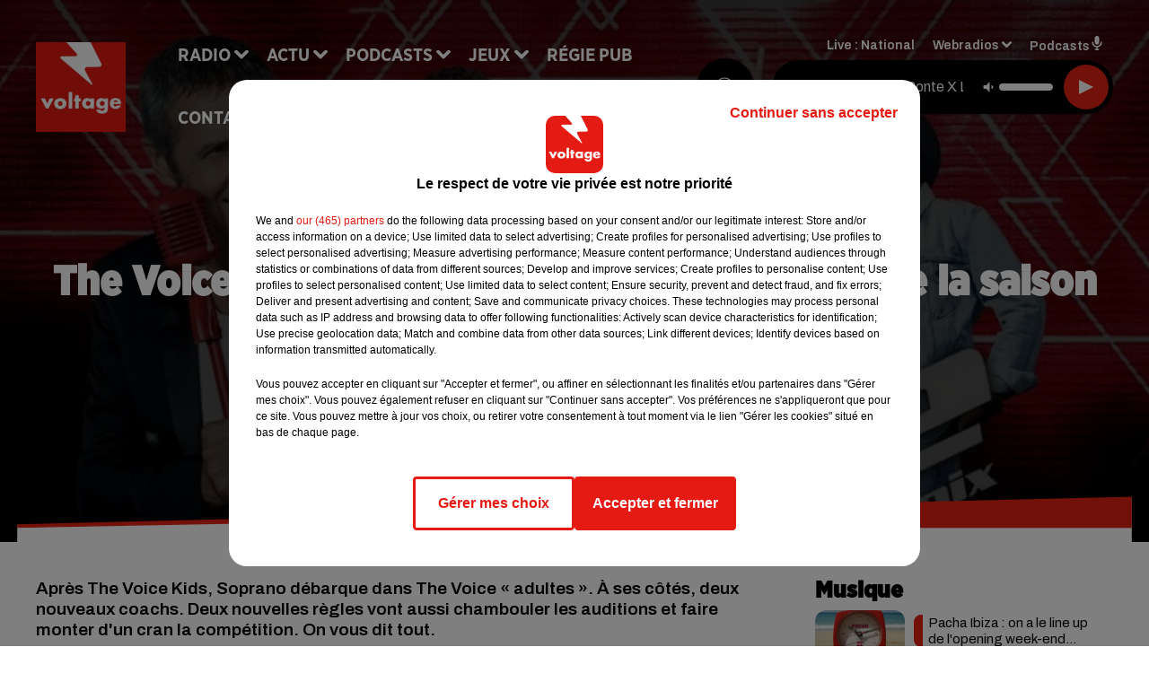

--- FILE ---
content_type: text/html; charset=utf-8
request_url: https://www.voltage.fr/news/the-voice-decouvrez-toutes-les-nouveautes-de-la-saison-8-41135
body_size: 17754
content:
<!DOCTYPE html><html lang="fr"><head><meta charSet="utf-8"/><meta name="viewport" content="width=device-width,initial-scale=1.0"/><link rel="shortcut icon" type="image/x-icon" href="/favicon.ico"/><link rel="icon" type="image/x-icon" href="/favicon.ico"/><meta name="robots" content="max-snippet:-1, max-image-preview:large, max-video-preview:-1"/><script type="text/javascript" src="https://common.lesindesradios.fr/tc_LesIndesRadios_web_header.js" charSet="utf-8"></script><script type="text/javascript"> 

                    // Environment
                     var tc_vars = new Array();
                     var tc_array_events = new Array();
                     tc_vars["radio_id"] = '';
                    
                     window.tc_vars =
                      {
                        env_template: 'homepage',
                        env_work: 'PROD',
                        env_country: 'FR',
                        env_language: 'FR',
                        env_device: 'd',
                        env_currency: 'EUR',
                        // Website tree structure
                        page_name : "App load",
                        site_Id : 5608,
                        id_container : 'a5cc0b7b-4f9d-4e99-8884-ef2753293aba',
                        user_logged: 'no',
                        user_id: '',
                        user_type: '',
                        user_email: '',
                        radio_id:'',
                        id_reservation: '',
                        type_reservation: '',
                        ville_reservation: '',
                        date_reservation: '',
                        etablissement: '',
                        nom_espace: '',
                        quantite_siege: '',
                        creneau_reservation: '',
                        service_supplementaire: '',
                        unitprice_tf: '',
                        unitprice_ati: '',
                        totalprice_tf: '',
                        totalprice_ati: ''
                      };
                  
                      </script><meta name="description" content="Après The Voice Kids, Soprano débarque dans The Voice « adultes ». À ses côtés, deux nouveaux coachs. Deux nouvelles règles vont aussi chambouler les auditions et faire monter d&#x27;un cran la compétition. On vous dit tout."/><meta name="keywords" content="actu,info,actualité"/><title>The Voice : découvrez toutes les nouveautés de la saison 8 ! - VOLTAGE</title><link href="https://www.voltage.fr/news/the-voice-decouvrez-toutes-les-nouveautes-de-la-saison-8-41135" rel="canonical"/><meta property="twitter:title" content="The Voice : découvrez toutes les nouveautés de la saison 8 ! - VOLTAGE"/><meta property="og:title" content="The Voice : découvrez toutes les nouveautés de la saison 8 ! - VOLTAGE"/><meta property="og:url" content="https://www.voltage.fr/news/the-voice-decouvrez-toutes-les-nouveautes-de-la-saison-8-41135"/><meta property="og:description" content="Après The Voice Kids, Soprano débarque dans The Voice « adultes ». À ses côtés, deux nouveaux coachs. Deux nouvelles règles vont aussi chambouler les auditions et faire monter d&#x27;un cran la compétition. On vous dit tout."/><meta property="twitter:description" content="Après The Voice Kids, Soprano débarque dans The Voice « adultes ». À ses côtés, deux nouveaux coachs. Deux nouvelles règles vont aussi chambouler les auditions et faire monter d&#x27;un cran la compétition. On vous dit tout."/><meta property="twitter:card" content="summary"/><meta property="og:type" content="article"/><meta property="twitter:image:alt" content=""/><meta property="og:image:alt" content=""/><meta property="twitter:image" content="https://medias.lesindesradios.fr/t:app(web)/t:r(unknown)/filters:format(jpeg)/radios/voltage/importrk/news/original/5c48413d2253e3.29035541.jpg"/><meta property="og:image" content="https://medias.lesindesradios.fr/t:app(web)/t:r(unknown)/filters:format(jpeg)/radios/voltage/importrk/news/original/5c48413d2253e3.29035541.jpg"/><meta name="og:image:width" content="359"/><meta name="next-head-count" content="17"/><link rel="stylesheet" type="text/css" href="/css/Statics2.css"/><link rel="stylesheet" type="text/css" href="/css/swiper-bundle.min.css"/><link href="/dynamics/8c4elejje/styles.css" rel="stylesheet" media="all"/><script>var apidata = {"radio":{"alias":"voltage","atId":628604,"background":null,"favicon":"https://bocir-medias-prod.s3.fr-par.scw.cloud/radios/voltage/images/favicon.ico","fixedPlayer":false,"id":"WaKVhZb7Fm","logoPosition":"left","maintenance":false,"metaDescription":"Site officiel de Voltage, la radio Addictive Radio. Écoutez la radio, nos webradios, nos podcasts, actualités. Disponible en FM et dab+.","name":"VOLTAGE","neoWinnerData":{"stationName":"AGENTVOLTAGE"},"pages":{"archive":"8WhzxQhQ1g","lateralMenu":null,"playerExterne":"A6Jy8IaH3C","siteMap":"2o1a3yMKBb"},"playerPosition":["header","footer"],"primaryHost":"www.voltage.fr","radioFooterLogo":"https://bocir-medias-prod.s3.fr-par.scw.cloud/radios/voltage/images/footerLogo_C77mp6lWl4.png","radioLogo":"https://bocir-medias-prod.s3.fr-par.scw.cloud/radios/voltage/images/logo_QNDx5cC0eN.png","robotsUrl":"https://www.voltage.fr/sitemap.xml\n","structure":{"header":{"logo":"left","menuHasRadios":null,"menuSide":"left","minimized":{"active":true,"onScroll":true},"sticky":true},"player":{"bottom":{"active":false,"hasBroadcast":false,"hideOnScroll":false,"sticky":true},"externalParameters":{"active":false,"size":{"height":null,"type":"medium","width":null},"title":null,"type":"newPage"},"hasDetails":false,"top":{"active":true,"simpleButtons":false}},"radioGroup":{"display":false,"displayMobile":null,"title":null},"rossel":null},"theme":{"blockTitleFont":"gothamNarrowUltra","darkColors":{"background":"#000000","muted":"#000000","text":"#ffffff"},"darkMode":false,"fontSizes":{"desktop":{"blockTitle":"2.6rem","chapo":"1.6rem","title":"4.6rem"},"mobile":{"blockTitle":"1.8rem","chapo":"1.6rem","title":"3.6rem"}},"footer":{"footerRadiosColor":null,"mainMenu":{"font":"gothamNarrow","fontSizes":{"desktop":"2rem","mobile":"2rem"},"italic":false,"menuColor":{"activeColor":"#e42313","arrowColor":"#6b6b6b","hoverColor":"#e42313","mainColor":"#ffffff"}},"secondMenu":{"font":"gothamNarrowBook","fontSizes":{"desktop":"1.5rem","mobile":"1.5rem"},"italic":false,"menuColor":{"activeColor":null,"arrowColor":null,"hoverColor":"#ffffff","mainColor":"#ffffff"}}},"footerColors":{"background":"#e42313","muted":"#ffffff","text":"#ffffff"},"header":{"color":"#e5e5e5","menu":{"font":"gothamNarrow","fontSizes":{"desktop":"2rem","mobile":"2rem"},"italic":false,"menuColor":{"activeColor":"#e42313","arrowColor":"#ffffff","hoverColor":"#e42313","mainColor":"#000000"}},"splitLine":{"active":true,"color":"#e5e5e5","fullWidth":false}},"homepageFontSizes":{"desktop":{"blockTitle":"6rem","chapo":null,"title":"17rem"},"mobile":{"blockTitle":"3.6rem","chapo":null,"title":"3.6rem"}},"italicTitles":false,"lightColors":{"background":"#ffffff","muted":"#000000","text":"#000000"},"mainColor":"#000000","mainFont":"archivo","player":{"artistParameters":{"color":"#ffffff","font":"archivo","fontSize":"1.6rem"},"bar":{"color":"#e42313","opacity":100},"mainColor":"#000000","titleParameters":{"color":"#ffffff","font":"archivo","fontSize":"1.4rem"}},"readMore":null,"readMoreFont":"gothamNarrow","rossel":{"button":null,"footer":null,"header":null,"heading":null,"separator":null,"thumbnail":{"borderBottom":null,"borderBottomColor":null,"fullWidth":null,"leadAnimation":null,"titleUnderline":null,"titleUnderlineColors":null,"zoom":true}},"separators":{"contentPageSeparator":{"desktopImage":{"mediaId":"rvojXUodOp","mediaUrl":"https://medias.lesindesradios.fr/fit-in/1440x2000//medias/Vsj0LZpM34/image/voltage_page_desktop1756209503355.svg"},"mobileImage":{"mediaId":"TYLt1wpFuX","mediaUrl":"https://medias.lesindesradios.fr/fit-in/1440x2000//medias/Vsj0LZpM34/image/voltage_page_mobile1756209518931.svg"}},"footerSeparator":{"desktopImage":{"mediaId":"f93gHKRhnn","mediaUrl":"https://medias.lesindesradios.fr/fit-in/1440x2000//medias/Vsj0LZpM34/image/voltage_footer_desktop1756209479417.svg"},"mobileImage":{"mediaId":"LN2o4CVsjw","mediaUrl":"https://medias.lesindesradios.fr/fit-in/1440x2000//medias/Vsj0LZpM34/image/voltage_footer_mobile1756209491026.svg"}},"homepageSeparator":{"desktopImage":{"mediaId":"3k3QuFSKay","mediaUrl":"https://medias.lesindesradios.fr/fit-in/1440x2000//medias/Vsj0LZpM34/image/voltage_accueil_desktop1756209446864.svg"},"mobileBackwardImage":{"mediaId":"Z37oFbWy4h","mediaUrl":"https://medias.lesindesradios.fr/fit-in/1440x2000//medias/Vsj0LZpM34/image/voltage_accueil_mobile_arriere_plan1756209457801.svg"},"mobileImage":{"mediaId":"VGQwnYEyMP","mediaUrl":"https://medias.lesindesradios.fr/fit-in/1440x2000//medias/Vsj0LZpM34/image/voltage_accueil_mobile_v11756209469161.svg"}}},"thumbnailBadgeFont":"gothamNarrow","thumbnailChipColor":"#e42313","thumbnailResumeFont":"archivo","titlesFont":"gothamNarrowBlack","titlesFontHomepage":"futura","useMainColorForTitles":false},"timeZone":"Europe/Paris","titreSite":"Addictive Radio","ts":"8c4elejje","urls":{"appstore":"https://itunes.apple.com/fr/app/voltage/id335003600?mt=8","facebook":"https://www.facebook.com/VoltageOfficiel","instagram":"https://www.instagram.com/voltage_fm/","playstore":"https://play.google.com/store/apps/details?id=com.starfm.app.voltage&hl=fr","twitter":"https://twitter.com/voltageofficiel","youtube":""}},"menuMain":{"id":"cooGZ2tuSC","items":[{"id":"CBHBKcrpCa","label":"Musique","parentId":"isf79XzUwl","target":"/musique/1"},{"id":"Dxh7uvls6H","label":"À gagner sur Voltage","parentId":"ndVvguH8ar","target":"/jeux-en-cours/1"},{"id":"Sq9YAralJA","label":"Retrouver un titre","parentId":"mUJriuL0JF","target":"/retrouver-un-titre"},{"id":"H0qjcXHOtH","label":"Comment nous écouter","parentId":"mUJriuL0JF","target":"/frequences-fm-dab-appli-mobile"},{"id":"sizYeUgx54","label":"Clubs partenaires","parentId":"ndVvguH8ar","target":"/jeux-partenaires/1"},{"id":"BuvCClCTix","label":"Règlement des jeux","parentId":"ndVvguH8ar","target":"/reglements"},{"id":"jRsIJFec0M","label":"Paris News","parentId":"isf79XzUwl","target":"/paris-news/1"},{"id":"mUJriuL0JF","label":"Radio","parentId":null,"target":"#"},{"id":"isf79XzUwl","label":"Actu","parentId":null,"target":"#"},{"id":"jkvn3sPduf","label":"Émissions","parentId":"mUJriuL0JF","target":"/emissions/1"},{"id":"RmNlzwlKNk","label":"Pop Culture","parentId":"isf79XzUwl","target":"/pop-culture/1"},{"id":"1yTDmQCFr5","label":"On a testé pour vous","parentId":"isf79XzUwl","target":"/on-a-teste-pour-vous/1"},{"id":"R4PZMmoaZQ","label":"Podcasts","parentId":null,"target":"/les-podcasts-voltage"},{"id":"nYCHPLafpQ","label":"Le Warm Up","parentId":"R4PZMmoaZQ","target":"/podcast-le-warm-up"},{"id":"Tk0U08rhJm","label":"Partenariats","parentId":"isf79XzUwl","target":"/evenements-a-venir/1"},{"id":"9ZrtGosur3","label":"Pop Shot","parentId":"R4PZMmoaZQ","target":"/podcast-pop-shot"},{"id":"ndVvguH8ar","label":"Jeux","parentId":null,"target":"/jeux-en-cours/1"},{"id":"a6T9EF6luq","label":"Régie Pub","parentId":null,"target":"/contact-regie"},{"id":"sKKV6hyRqR","label":"Contact","parentId":null,"target":"/contact"}],"menuType":"MAIN"},"menuFooter":{"id":"CC01T9591z","items":[{"id":"fPnSzpgu7b","label":"Mentions légales","parentId":null,"target":"/mentions-legales"},{"id":"Ugd3RbW7lc","label":"Règlements des jeux","parentId":null,"target":"/reglements"},{"id":"qnuIO6xa6n","label":"Notice d’information RGPD","parentId":null,"target":"/rgpd"},{"id":"qUueGOT8o3","label":"Plan du site","parentId":null,"target":"/plan-du-site"}],"menuType":"FOOTER"},"mode":"light","ENDPOINT":"/graphql","zones":[{"group":null,"id":"WFdM81UI5x","label":"National","stream":{"altCover":"https://bocir-medias-prod.s3.fr-par.scw.cloud/radios/voltage/radiostream/DzcRVBLnY1/altCover_09FUO50l9a.jpeg","bd":"https://streams.lesindesradios.fr/play/radios/voltage/DzcRVBLnY1/any/60/s6cvj.wHai25qXlKOIcT0Mvx3UtHeIJFQfiv06UlpOJDytptA%3D?format=sd","displayOnWebsite":true,"geofootprint":"49.445892032985704 1.6054189531249952, 48.68288680114736 1.2978017656249952, 48.187234664241785 1.8031728593749952, 48.15792801376885 3.121532234374995, 48.8711237787049 3.385204109374995, 49.574296326599956 2.901805671874995, 49.445892032985704 1.6054189531249952","hasStartOver":false,"hd":"https://streams.lesindesradios.fr/play/radios/voltage/DzcRVBLnY1/any/60/s6cvj.wHai25qXlKOIcT0Mvx3UtHeIJFQfiv06UlpOJDytptA%3D?format=hd","hls":"https://streams.lesindesradios.fr/play/radios/voltage/DzcRVBLnY1/any/60/s6cvj.wHai25qXlKOIcT0Mvx3UtHeIJFQfiv06UlpOJDytptA%3D?format=hls","id":"DzcRVBLnY1","idMds":"2174546520932614870","imageUrl":"https://bocir-medias-prod.s3.fr-par.scw.cloud/radios/voltage/radiostream/DzcRVBLnY1/vignette_zPpeS0YGGf.jpeg","label":"Voltage","parentId":null,"streamFormat":"Hd","type":"RADIO"}}],"webradios":[{"altCover":"https://bocir-medias-prod.s3.fr-par.scw.cloud/radios/voltage/radiostream/TInOxkXZ9e/altCover_TFBfuRElGA.jpeg","bd":"https://streams.lesindesradios.fr/play/radios/voltage/TInOxkXZ9e/any/60/s6cvj.j7TTpWttvrB1ucGcbFntWM%2Fn9b31Vatldpf3MyVcXwE%3D?format=sd","displayOnWebsite":true,"geofootprint":null,"hasStartOver":false,"hd":"https://streams.lesindesradios.fr/play/radios/voltage/TInOxkXZ9e/any/60/s6cvj.j7TTpWttvrB1ucGcbFntWM%2Fn9b31Vatldpf3MyVcXwE%3D?format=hd","hls":"https://streams.lesindesradios.fr/play/radios/voltage/TInOxkXZ9e/any/60/s6cvj.j7TTpWttvrB1ucGcbFntWM%2Fn9b31Vatldpf3MyVcXwE%3D?format=hls","id":"TInOxkXZ9e","idMds":"3258023377772332577","imageUrl":"https://bocir-medias-prod.s3.fr-par.scw.cloud/radios/voltage/radiostream/TInOxkXZ9e/vignette_W4ISFECgAa.jpeg","label":"Voltage 80's","streamFormat":"Hd","type":"WEBRADIO"},{"altCover":"https://bocir-medias-prod.s3.fr-par.scw.cloud/radios/voltage/radiostream/xpiI9BeJDn/altCover_CIZK1JEEyX.jpeg","bd":"https://streams.lesindesradios.fr/play/radios/voltage/xpiI9BeJDn/any/60/s6cvj.JpsZJHqhJuL4PW%2BX%2BjUf6wz8VqK%2B9euWmIfAXCOH%2F2I%3D?format=sd","displayOnWebsite":true,"geofootprint":"","hasStartOver":false,"hd":"https://streams.lesindesradios.fr/play/radios/voltage/xpiI9BeJDn/any/60/s6cvj.JpsZJHqhJuL4PW%2BX%2BjUf6wz8VqK%2B9euWmIfAXCOH%2F2I%3D?format=hd","hls":"https://streams.lesindesradios.fr/play/radios/voltage/xpiI9BeJDn/any/60/s6cvj.JpsZJHqhJuL4PW%2BX%2BjUf6wz8VqK%2B9euWmIfAXCOH%2F2I%3D?format=hls","id":"xpiI9BeJDn","idMds":"1017508465251319571","imageUrl":"https://bocir-medias-prod.s3.fr-par.scw.cloud/radios/voltage/radiostream/xpiI9BeJDn/vignette_wqFQp35xmp.jpeg","label":"Voltage Cocorico Electro","streamFormat":"Hd","type":"WEBRADIO"},{"altCover":"https://bocir-medias-prod.s3.fr-par.scw.cloud/radios/voltage/radiostream/44xwmimEmp/altCover_YktgunnbqM.jpeg","bd":"https://streams.lesindesradios.fr/play/radios/voltage/44xwmimEmp/any/60/s6cvj.ms8J2cQ3h3rS%2BwasCSUn2%2FRdtDOXrDDizt3NAgftcEA%3D?format=sd","displayOnWebsite":true,"geofootprint":null,"hasStartOver":false,"hd":"https://streams.lesindesradios.fr/play/radios/voltage/44xwmimEmp/any/60/s6cvj.ms8J2cQ3h3rS%2BwasCSUn2%2FRdtDOXrDDizt3NAgftcEA%3D?format=hd","hls":"https://streams.lesindesradios.fr/play/radios/voltage/44xwmimEmp/any/60/s6cvj.ms8J2cQ3h3rS%2BwasCSUn2%2FRdtDOXrDDizt3NAgftcEA%3D?format=hls","id":"44xwmimEmp","idMds":"3258023377772332563","imageUrl":"https://bocir-medias-prod.s3.fr-par.scw.cloud/radios/voltage/radiostream/44xwmimEmp/vignette_jw2eqRD1fw.jpeg","label":"Voltage 90's","streamFormat":"Hd","type":"WEBRADIO"},{"altCover":"https://bocir-medias-prod.s3.fr-par.scw.cloud/radios/voltage/radiostream/V2IVXf59jk/altCover_TVedBYEHts.jpeg","bd":"https://streams.lesindesradios.fr/play/radios/voltage/V2IVXf59jk/any/60/s6cvj.43ejngSJPeN6nSf7Gf6omZDIa3RT0IEOiL6iWxIhwWU%3D?format=sd","displayOnWebsite":true,"geofootprint":null,"hasStartOver":false,"hd":"https://streams.lesindesradios.fr/play/radios/voltage/V2IVXf59jk/any/60/s6cvj.43ejngSJPeN6nSf7Gf6omZDIa3RT0IEOiL6iWxIhwWU%3D?format=hd","hls":"https://streams.lesindesradios.fr/play/radios/voltage/V2IVXf59jk/any/60/s6cvj.43ejngSJPeN6nSf7Gf6omZDIa3RT0IEOiL6iWxIhwWU%3D?format=hls","id":"V2IVXf59jk","idMds":"3258023377772332543","imageUrl":"https://bocir-medias-prod.s3.fr-par.scw.cloud/radios/voltage/radiostream/V2IVXf59jk/vignette_Lh91yMkqdY.jpeg","label":"Voltage 2000","streamFormat":"Hd","type":"WEBRADIO"},{"altCover":"https://bocir-medias-prod.s3.fr-par.scw.cloud/radios/voltage/radiostream/yRuFDpq8wm/altCover_XtjZ8du3gH.jpeg","bd":"https://streams.lesindesradios.fr/play/radios/voltage/yRuFDpq8wm/any/60/s6cvj.YQwbjK2vSJXglkzBCW4EpCIVZ1JyDHzEhaqbk2qoUng%3D?format=sd","displayOnWebsite":true,"geofootprint":null,"hasStartOver":false,"hd":"https://streams.lesindesradios.fr/play/radios/voltage/yRuFDpq8wm/any/60/s6cvj.YQwbjK2vSJXglkzBCW4EpCIVZ1JyDHzEhaqbk2qoUng%3D?format=hd","hls":"https://streams.lesindesradios.fr/play/radios/voltage/yRuFDpq8wm/any/60/s6cvj.YQwbjK2vSJXglkzBCW4EpCIVZ1JyDHzEhaqbk2qoUng%3D?format=hls","id":"yRuFDpq8wm","idMds":"3258023377772332642","imageUrl":"https://bocir-medias-prod.s3.fr-par.scw.cloud/radios/voltage/radiostream/yRuFDpq8wm/vignette_EBiJsitbiO.jpeg","label":"Voltage @Work","streamFormat":"Hd","type":"WEBRADIO"},{"altCover":"https://bocir-medias-prod.s3.fr-par.scw.cloud/radios/voltage/radiostream/QSxpDWvGgI/altCover_n5bOVNFhDA.jpeg","bd":"https://streams.lesindesradios.fr/play/radios/voltage/QSxpDWvGgI/any/60/s6cvj.lFmV%2B9q88Pkz3BjxgoV8BFhsFOPxbJu4xua8LtsQSF4%3D?format=sd","displayOnWebsite":true,"geofootprint":null,"hasStartOver":false,"hd":"https://streams.lesindesradios.fr/play/radios/voltage/QSxpDWvGgI/any/60/s6cvj.lFmV%2B9q88Pkz3BjxgoV8BFhsFOPxbJu4xua8LtsQSF4%3D?format=hd","hls":"https://streams.lesindesradios.fr/play/radios/voltage/QSxpDWvGgI/any/60/s6cvj.lFmV%2B9q88Pkz3BjxgoV8BFhsFOPxbJu4xua8LtsQSF4%3D?format=hls","id":"QSxpDWvGgI","idMds":"3258023377772332592","imageUrl":"https://bocir-medias-prod.s3.fr-par.scw.cloud/radios/voltage/radiostream/QSxpDWvGgI/vignette_ShD58636we.jpeg","label":"Voltage Club","streamFormat":"Hd","type":"WEBRADIO"},{"altCover":"https://bocir-medias-prod.s3.fr-par.scw.cloud/radios/voltage/radiostream/WpDF7fEsjv/altCover_gKkGCSjwAV.jpeg","bd":"https://streams.lesindesradios.fr/play/radios/voltage/WpDF7fEsjv/any/60/s6cvj.FyoK7%2BSFdPu6AIu6QwaDUcG3sPmEABGaRxfjPun8FTc%3D?format=sd","displayOnWebsite":true,"geofootprint":null,"hasStartOver":false,"hd":"https://streams.lesindesradios.fr/play/radios/voltage/WpDF7fEsjv/any/60/s6cvj.FyoK7%2BSFdPu6AIu6QwaDUcG3sPmEABGaRxfjPun8FTc%3D?format=hd","hls":"https://streams.lesindesradios.fr/play/radios/voltage/WpDF7fEsjv/any/60/s6cvj.FyoK7%2BSFdPu6AIu6QwaDUcG3sPmEABGaRxfjPun8FTc%3D?format=hls","id":"WpDF7fEsjv","idMds":"3554890196675908260","imageUrl":"https://bocir-medias-prod.s3.fr-par.scw.cloud/radios/voltage/radiostream/WpDF7fEsjv/vignette_h1wCXgxAPg.jpeg","label":"Voltage En Français","streamFormat":"Hd","type":"WEBRADIO"},{"altCover":"https://bocir-medias-prod.s3.fr-par.scw.cloud/radios/voltage/radiostream/7fH8cf4RIv/altCover_7ATsdhSuVQ.jpeg","bd":"https://streams.lesindesradios.fr/play/radios/voltage/7fH8cf4RIv/any/60/s6cvj.5p%2Ft4lvct4HSWGsqE98dwhdk9mhB6QhnxNNfXxrwpCA%3D?format=sd","displayOnWebsite":true,"geofootprint":null,"hasStartOver":false,"hd":"https://streams.lesindesradios.fr/play/radios/voltage/7fH8cf4RIv/any/60/s6cvj.5p%2Ft4lvct4HSWGsqE98dwhdk9mhB6QhnxNNfXxrwpCA%3D?format=hd","hls":"https://streams.lesindesradios.fr/play/radios/voltage/7fH8cf4RIv/any/60/s6cvj.5p%2Ft4lvct4HSWGsqE98dwhdk9mhB6QhnxNNfXxrwpCA%3D?format=hls","id":"7fH8cf4RIv","idMds":"3258023377772332611","imageUrl":"https://bocir-medias-prod.s3.fr-par.scw.cloud/radios/voltage/radiostream/7fH8cf4RIv/vignette_s0GgkH89hn.jpeg","label":"Voltage Lounge","streamFormat":"Hd","type":"WEBRADIO"},{"altCover":"https://bocir-medias-prod.s3.fr-par.scw.cloud/radios/voltage/radiostream/yiu0pVlOj1/altCover_xkIkEmnvK6.jpeg","bd":"https://streams.lesindesradios.fr/play/radios/voltage/yiu0pVlOj1/any/60/s6cvj.GpahQ5cxGyX1My1tejOuBMN%2Bl5pyxFXGZ7f8HC7HxXM%3D?format=sd","displayOnWebsite":true,"geofootprint":null,"hasStartOver":false,"hd":"https://streams.lesindesradios.fr/play/radios/voltage/yiu0pVlOj1/any/60/s6cvj.GpahQ5cxGyX1My1tejOuBMN%2Bl5pyxFXGZ7f8HC7HxXM%3D?format=hd","hls":"https://streams.lesindesradios.fr/play/radios/voltage/yiu0pVlOj1/any/60/s6cvj.GpahQ5cxGyX1My1tejOuBMN%2Bl5pyxFXGZ7f8HC7HxXM%3D?format=hls","id":"yiu0pVlOj1","idMds":"3258023377772332627","imageUrl":"https://bocir-medias-prod.s3.fr-par.scw.cloud/radios/voltage/radiostream/yiu0pVlOj1/vignette_sKaj2uB8Ay.jpeg","label":"Voltage Love","streamFormat":"Hd","type":"WEBRADIO"}],"radiostreams":[{"altCover":"https://bocir-medias-prod.s3.fr-par.scw.cloud/radios/voltage/radiostream/DzcRVBLnY1/altCover_09FUO50l9a.jpeg","bd":"https://streams.lesindesradios.fr/play/radios/voltage/DzcRVBLnY1/any/60/s6cvj.wHai25qXlKOIcT0Mvx3UtHeIJFQfiv06UlpOJDytptA%3D?format=sd","displayOnWebsite":true,"geofootprint":"49.445892032985704 1.6054189531249952, 48.68288680114736 1.2978017656249952, 48.187234664241785 1.8031728593749952, 48.15792801376885 3.121532234374995, 48.8711237787049 3.385204109374995, 49.574296326599956 2.901805671874995, 49.445892032985704 1.6054189531249952","hasStartOver":false,"hd":"https://streams.lesindesradios.fr/play/radios/voltage/DzcRVBLnY1/any/60/s6cvj.wHai25qXlKOIcT0Mvx3UtHeIJFQfiv06UlpOJDytptA%3D?format=hd","hls":"https://streams.lesindesradios.fr/play/radios/voltage/DzcRVBLnY1/any/60/s6cvj.wHai25qXlKOIcT0Mvx3UtHeIJFQfiv06UlpOJDytptA%3D?format=hls","id":"DzcRVBLnY1","idMds":"2174546520932614870","imageUrl":"https://bocir-medias-prod.s3.fr-par.scw.cloud/radios/voltage/radiostream/DzcRVBLnY1/vignette_zPpeS0YGGf.jpeg","label":"Voltage","parentId":null,"streamFormat":"Hd","type":"RADIO"}],"podcastsLink":"/les-podcasts-voltage","playerExterne":"/player","images":{"from":["https://bocir-prod-bucket","https://bocir-medias-prod"],"to":"https://medias.lesindesradios.fr"},"taggingData":{"radioIdCmp":628604,"headerCmp":"https://common.lesindesradios.fr/tc_LesIndesRadios_web_header.js","bodyCmp":"https://common.lesindesradios.fr/tc_LesIndesRadios_web_body.js","scriptCmp":null},"eventTypes":[{"id":"2vrkFGibaz","name":"Festival"},{"id":"aJ12q7gGN4","name":"Salon/Foire"},{"id":"AnrKnnsvFK","name":"Matchs Sportifs"},{"id":"bSfTbDV5PT","name":"Autre"},{"id":"CSGjqBRjRT","name":"Sport"},{"id":"F8vnMfo2w0","name":"Loto"},{"id":"fHL3OXAeKc","name":"Théâtre"},{"id":"h6QtWFmvTg","name":"Exposition"},{"id":"iZLWZswuHl","name":"Rallies"},{"id":"kd5nt1GhGw","name":"Kermesse"},{"id":"Ktk85c2Pgt","name":"Fête"},{"id":"kVSs4cI5Qv","name":"Défilé de mode"},{"id":"Nbyg2ko8dZ","name":"Brocante"},{"id":"nKvE4LPZvK","name":"Ateliers"},{"id":"oexf66jvgE","name":"Foires"},{"id":"r5ifJ78YOQ","name":"Concert"},{"id":"UGyjJA4qz1","name":"Courses pédestres"},{"id":"wk9Yu07DfH","name":"Conférences"}]};
</script><noscript data-n-css=""></noscript><script defer="" nomodule="" src="/_next/static/chunks/polyfills-c67a75d1b6f99dc8.js"></script><script src="/_next/static/chunks/webpack-74d3eef7a263d7ef.js" defer=""></script><script src="/_next/static/chunks/framework-03cd576e71e4cd66.js" defer=""></script><script src="/_next/static/chunks/main-d2ba44903cd47711.js" defer=""></script><script src="/_next/static/chunks/pages/_app-1f09d01423f32803.js" defer=""></script><script src="/_next/static/chunks/pages/%5B%5B...proxy+%5D%5D-7891cb9699c51b1e.js" defer=""></script><script src="/_next/static/cshfCXOD5hTEPTVy3uK5x/_buildManifest.js" defer=""></script><script src="/_next/static/cshfCXOD5hTEPTVy3uK5x/_ssgManifest.js" defer=""></script></head><body class="mode--light"><iframe id="iframe-connect" style="display:none"></iframe><script type="text/javascript"> 
                    // Environment
                     var tc_vars = new Array();
                     tc_vars["radio_id"] = '';
                   </script><div id="__next"><div class="Global media-max-height-lg"><header class="Header  bg--header 
    
    
    
    HasSeparator
    IsFixed
    
    
    
    
    
    
    
    HasPlayer
    
  " id="Header"><div class="container"><div class="HeaderContainer  CustomHeader "><div class="HeaderLeftElements"><a class="HeaderLogo" href="/"><span class="logo" style="cursor:pointer"><img src="https://medias.lesindesradios.fr/t:app(web)/t:r(unknown)/fit-in/300x2000/filters:format(webp)/filters:quality(100)/radios/voltage/images/logo_QNDx5cC0eN.png" alt="logo"/></span></a><div class="HeaderToggler"><button type="button" class="btn"><i class="icon"><svg version="1.1" xmlns="http://www.w3.org/2000/svg" xmlns:xlink="http://www.w3.org/1999/xlink" class="menu" x="0px" y="0px" viewBox="0 0 20 20" xml:space="preserve"><path d="M0,16v-2h20v2H0z M0,11V9h20v2H0z M0,6V4h20v2H0z"></path></svg></i></button></div></div><div class="HeaderNavContainer" id="HeaderNavContainer"><div class="" style="display:flex;flex:1 1 1px;flex-direction:column"><nav class="HeaderNav"><div class="MenuTop"><div class="isNotMobile "><div class="collapseHeader "><ul class="nav"><li class="nav-item dropdown "><a href="#" class="dropdown-toggle nav-link"> <!-- -->Radio</a><div class="dropdown-menu  "><a class="dropdown-item" href="/retrouver-un-titre">Retrouver un titre</a><a class="dropdown-item" href="/frequences-fm-dab-appli-mobile">Comment nous écouter</a><a class="dropdown-item" href="/emissions/1">Émissions</a></div></li><li class="nav-item dropdown "><a href="#" class="dropdown-toggle nav-link"> <!-- -->Actu</a><div class="dropdown-menu  "><a class="dropdown-item" href="/musique/1">Musique</a><a class="dropdown-item" href="/paris-news/1">Paris News</a><a class="dropdown-item" href="/pop-culture/1">Pop Culture</a><a class="dropdown-item" href="/on-a-teste-pour-vous/1">On a testé pour vous</a><a class="dropdown-item" href="/evenements-a-venir/1">Partenariats</a></div></li><li class="nav-item dropdown "><a href="/les-podcasts-voltage" class="dropdown-toggle nav-link"> <!-- -->Podcasts</a><div class="dropdown-menu  "><a class="dropdown-item" href="/podcast-le-warm-up">Le Warm Up</a><a class="dropdown-item" href="/podcast-pop-shot">Pop Shot</a></div></li><li class="nav-item dropdown "><a href="/jeux-en-cours/1" class="dropdown-toggle nav-link"> <!-- -->Jeux</a><div class="dropdown-menu  "><a class="dropdown-item" href="/jeux-en-cours/1">À gagner sur Voltage</a><a class="dropdown-item" href="/jeux-partenaires/1">Clubs partenaires</a><a class="dropdown-item" href="/reglements">Règlement des jeux</a></div></li><li class="nav-item "><a class="nav-link" href="/contact-regie"> <!-- -->Régie Pub</a></li><li class="nav-item "><a class="nav-link" href="/contact"> <!-- -->Contact</a></li></ul></div></div></div></nav></div></div><div class="HeaderSearch"><a class="btn 
  
   " aria-label="Rechercher" href="/recherche"><i class="icon"><svg version="1.1" xmlns="http://www.w3.org/2000/svg" xmlns:xlink="http://www.w3.org/1999/xlink" class="search" x="0px" y="0px" viewBox="0 0 20 20" xml:space="preserve"><path d="M17.8,16.4l-2.1-2.1c0,0,0,0-0.1,0c2.1-2.7,1.9-6.7-0.6-9.1c-2.7-2.7-7.2-2.7-9.9,0c-2.7,2.7-2.7,7.2,0,9.9 C6.4,16.3,8.1,17,10,17c1.5,0,3-0.5,4.2-1.4c0,0,0,0,0,0.1l2.1,2.1c0.4,0.4,1,0.4,1.4,0C18.2,17.4,18.2,16.8,17.8,16.4z M5.8,14.2 c-2.3-2.3-2.3-6.1,0-8.5c2.3-2.3,6.1-2.3,8.5,0c2.3,2.3,2.3,6.1,0,8.5C13.1,15.4,11.6,16,10,16C8.4,16,6.9,15.4,5.8,14.2z"></path></svg></i></a></div><div class="HeaderAside group1981"><nav class="HeaderSources"><ul class="nav"><li class="nav-item "><a class="nav-link" href="/news/the-voice-decouvrez-toutes-les-nouveautes-de-la-saison-8-41135#">Live : <!-- --> <!-- -->National</a></li><li class="nav-item dropdown "><a href="#" class="dropdown-toggle nav-link"> <!-- -->Webradios</a><div class="dropdown-menu  "><button type="button" class="dropdown-item">Voltage 80&#x27;s</button><button type="button" class="dropdown-item">Voltage Cocorico Electro</button><button type="button" class="dropdown-item">Voltage 90&#x27;s</button><button type="button" class="dropdown-item">Voltage 2000</button><button type="button" class="dropdown-item">Voltage @Work</button><button type="button" class="dropdown-item">Voltage Club</button><button type="button" class="dropdown-item">Voltage En Français</button><button type="button" class="dropdown-item">Voltage Lounge</button><button type="button" class="dropdown-item">Voltage Love</button></div></li><li class="nav-item "><a class="nav-link" href="/les-podcasts-voltage"> <!-- -->Podcasts<i class="icon"><svg version="1.1" xmlns="http://www.w3.org/2000/svg" xmlns:xlink="http://www.w3.org/1999/xlink" class="podcast" x="0px" y="0px" viewBox="0 0 20 20" xml:space="preserve"><path d="M11,15.9C11,15.9,11,16,11,15.9l0,2.1h1c0.6,0,1,0.4,1,1s-0.4,1-1,1H8c-0.6,0-1-0.4-1-1s0.4-1,1-1h1v-2 c0,0,0-0.1,0-0.1C5.6,15.4,3,12.5,3,9c0-0.6,0.4-1,1-1s1,0.4,1,1c0,2.8,2.2,5,5,5s5-2.2,5-5c0-0.6,0.4-1,1-1s1,0.4,1,1 C17,12.5,14.4,15.4,11,15.9z M10,12c1.7,0,3-1.3,3-3V3c0-1.7-1.3-3-3-3S7,1.3,7,3v6C7,10.7,8.3,12,10,12z"></path></svg></i></a></li></ul></nav><div class="block bg--player Player PlayerSmall"></div></div></div></div></header><main class="Main"><script type="application/ld+json">{"@context":"http://schema.org","@type":"NewsArticle","mainEntityOfPage":{"@type":"WebPage","@id":"https://google.com/article"},"headline":"The Voice : découvrez toutes les nouveautés de la saison 8 !","datePublished":"2019-01-23T09:30:00.000Z","publisher":{"@type":"Organization","name":"VOLTAGE","logo":{"@type":"ImageObject","url":"https://bocir-medias-prod.s3.fr-par.scw.cloud/radios/voltage/images/logo_QNDx5cC0eN.png"}},"author":{"@type":"Organization","name":"VOLTAGE"},"image":["https://bocir-medias-prod.s3.fr-par.scw.cloud/radios/voltage/importrk/news/carre/5c48413d2253e3.29035541.jpg"]}</script><div id="PlayerDetailsOverlay" class="PlayerDetailsOverlay hidden"></div><section class="section bg--section-light bg--img  CONTENT" id="section0"><div class="bg-container"><style>#section0 .bg-container::after {background-image: url('https://medias.lesindesradios.fr/t:app(web)/t:r(unknown)/fit-in/1100x2000/filters:format(webp)/radios/voltage/importrk/news/original/5c48413d2253e3.29035541.jpg')}</style></div><div class="container"><h1 id="titre" class="h1 block title join">The Voice : découvrez toutes les nouveautés de la saison 8 !</h1><div class="block date" style="display:flex;flex-direction:column;color:#000000" id="dateEtAuteur"><p class="block date" id="dateEtAuteur">Publié : 23 janvier 2019 à 10h30  par Aurélie Amcn  Arsuffi </p></div><div class="block paragraph" style="display:flex;flex-direction:column"><div style="margin-top:0"><div class="media-credit">Crédit image: <!-- -->TF1</div></div></div></div></section><section class="section bg--section-light CONTENT" id="section1"><div class="container"><div class="oneBlock separator filler"><div class="wave separator " style="position:absolute;left:0rem;bottom:calc(100% - 1px);width:calc(100vw);z-index:1"><div class="svgContainer"><svg width="100vw"><image preserveAspectRatio="xMidYMid slice" style="width:calc(100vw);height:auto;object-fit:cover" class="default" href="https://medias.lesindesradios.fr/fit-in/1440x2000//medias/Vsj0LZpM34/image/voltage_page_desktop1756209503355.svg"></image></svg></div></div><div class="afterSeparator"></div></div></div></section><section class="section bg--section-light CONTENT" id="section2"><div class="container"><div class="row"><div class="col col-10 col-md-7"><h2 class="block lead" id="chapo" style="white-space:pre-line">Après The Voice Kids, Soprano débarque dans The Voice « adultes ». À ses côtés, deux nouveaux coachs. Deux nouvelles règles vont aussi chambouler les auditions et faire monter d&#x27;un cran la compétition. On vous dit tout.</h2><div id="paragraphe_import" class="block paragraph"><script>window.blocparagraphe_import=true;</script> <p style="text-align: justify;"><span id="p172">&Agrave; vos agendas !</span><span id="p132">&nbsp;<strong><em>The&nbsp;<span id="158" class="s-rg-t">Voice</span></em>&nbsp;est de retour&nbsp;sur TF1</strong>.</span><span id="p133">&nbsp;Le coup d&rsquo;envoi de la saison 8 aura lieu le&nbsp;<span id="159">samedi</span>&nbsp;9 f&eacute;vrier prochain &agrave; partir de 21 heures avec Nikos Aliagas et Karine Ferri &agrave; la pr&eacute;sentation.</span><span id="p134">&nbsp;Au programme de cette nouvelle &eacute;dition :</span><span id="p135">&nbsp;un tout nouveau quatuor de coachs.</span><span id="p136">&nbsp;Si <strong>Mika</strong> sera bel et bien de retour dans son fauteuil rouge, trois nouvelles t&ecirc;tes le rejoignent.</span></p>
<p style="text-align: justify;"><span id="p138">Apr&egrave;s trois ann&eacute;es d&rsquo;absence, <strong>Jenifer</strong>, d&eacute;j&agrave; coach dans <em><strong>The&nbsp;<span id="160" class="s-rg-t">Voice</span>&nbsp;<span id="161" class="s-rg-t">Kids</span></strong></em>, tentera de&nbsp;recruter&nbsp;dans son &eacute;quipe la plus belle voix de France.</span><span id="p139">&nbsp;&Agrave;&nbsp;ses c&ocirc;t&eacute;s, le chanteur marseillais <strong><a href="http://soprano-lesite.fr" rel="noopener" target="_blank">Soprano</a></strong>, lui aussi coach dans la version&nbsp;<span id="164" class="s-rg-t">Kids</span>, fait son arriv&eacute;e dans la cour des &laquo; grands &raquo;.</span><span id="p140">&nbsp;Sur son compte&nbsp;<span id="165" class="s-rg-t">Instagram</span>, l&rsquo;interpr&egrave;te de <em>A la vie, &agrave; l&rsquo;amour</em> annonce une &laquo; <em>saison exceptionnelle pleine de nouveaut&eacute;s, de fra&icirc;cheur et d&rsquo;&eacute;motion</em> &raquo;.</span><span id="p173">&nbsp;Et pour remplacer Florent Pagny, la production de l&rsquo;&eacute;mission a fait appel &agrave; une autre l&eacute;gende de la chanson fran&ccedil;aise, &agrave; savoir <strong>Julien Clerc</strong>.</span><span id="p142">&nbsp;</span></p>
<p><strong>TROIS NOUVEAUX COACHS ET TROIS NOUVELLES R&Egrave;GLES</strong></p>
<p style="text-align: justify;">En plus de ce nouveau quatuor de choc pr&ecirc;t &agrave; tout pour d&eacute;crocher les meilleurs talents, la saison 8 de The Voice aura &eacute;galement son lot de surprises et de nouveaut&eacute;s. Comme l&rsquo;indique la cha&icirc;ne sur son site internet, trois nouvelles r&egrave;gles vont faire monter la comp&eacute;tition d&rsquo;un cran.</p>
<p style="text-align: justify;">Pour la toute premi&egrave;re fois, les auditions &agrave; l&rsquo;aveugle seront boulevers&eacute;es par &laquo; le Block &raquo;, un tout nouveau bouton situ&eacute; sur les si&egrave;ges des coachs. Celui-ci, &agrave; utiliser qu&rsquo;une seule fois, leur permettra d&rsquo;emp&ecirc;cher un de leur camarade de recruter un talent. Autre nouveaut&eacute;, &laquo; le K.O &raquo;, d&eacute;crit comme une &eacute;tape in&eacute;dite. &laquo; <em>Les quatre coachs vont devoir redoubler d&rsquo;efforts pour constituer la meilleure &eacute;quipe en prenant les bonnes d&eacute;cisions et ainsi esp&eacute;rer gagner</em> &raquo;, indique la cha&icirc;ne. Alors RDV&nbsp;<span id="p133"><span id="159">samedi</span>&nbsp;9 f&eacute;vrier prochain &agrave; partir de 21 heures.</span></p>
<p style="text-align: justify;"><iframe style="width: 640px; height: 360px;" src="https://www.tf1.fr/embedplayer/13605781" width="300" height="150" frameborder="0"></iframe></p>
<blockquote class="instagram-media" style="background: #FFF; border: 0; border-radius: 3px; box-shadow: 0 0 1px 0 rgba(0,0,0,0.5),0 1px 10px 0 rgba(0,0,0,0.15); margin: 1px; max-width: 540px; min-width: 326px; padding: 0; width: calc(100% - 2px);" data-instgrm-captioned="" data-instgrm-permalink="https://www.instagram.com/p/Bs8Qs49gy5n/?utm_source=ig_embed&amp;utm_medium=loading" data-instgrm-version="12">
<div style="padding: 16px;">
<div style="display: flex; flex-direction: row; align-items: center;">
<div style="background-color: #f4f4f4; border-radius: 50%; flex-grow: 0; height: 40px; margin-right: 14px; width: 40px;">&nbsp;</div>
<div style="display: flex; flex-direction: column; flex-grow: 1; justify-content: center;">
<div style="background-color: #f4f4f4; border-radius: 4px; flex-grow: 0; height: 14px; margin-bottom: 6px; width: 100px;">&nbsp;</div>
<div style="background-color: #f4f4f4; border-radius: 4px; flex-grow: 0; height: 14px; width: 60px;">&nbsp;</div>
</div>
</div>
<div style="padding: 19% 0;">&nbsp;</div>
<div style="display: block; height: 50px; margin: 0 auto 12px; width: 50px;">&nbsp;</div>
<div style="padding-top: 8px;">
<div style="color: #3897f0; font-family: Arial,sans-serif; font-size: 14px; font-style: normal; font-weight: 550; line-height: 18px;">Voir cette publication sur Instagram</div>
</div>
<p style="margin: 8px 0 0 0; padding: 0 4px;"><a href="https://www.instagram.com/p/Bs8Qs49gy5n/?utm_source=ig_embed&amp;utm_medium=loading" rel="noopener" style="color: #000; font-family: Arial,sans-serif; font-size: 14px; font-style: normal; font-weight: normal; line-height: 17px; text-decoration: none; word-wrap: break-word;" target="_blank">#TheVoice⁠ ⁠ &agrave; partir du samedi 9 f&eacute;vrier &agrave; 21 h sur TF1 ! Soyez-la pour cette saison exceptionnelle pleine de nouveaut&eacute;s, de fra&icirc;cheur et d&rsquo;&eacute;motion !</a></p>
<p style="color: #c9c8cd; font-family: Arial,sans-serif; font-size: 14px; line-height: 17px; margin-bottom: 0; margin-top: 8px; overflow: hidden; padding: 8px 0 7px; text-align: center; text-overflow: ellipsis; white-space: nowrap;">Une publication partag&eacute;e par <a href="https://www.instagram.com/sopranopsy4/?utm_source=ig_embed&amp;utm_medium=loading" rel="noopener" style="color: #c9c8cd; font-family: Arial,sans-serif; font-size: 14px; font-style: normal; font-weight: normal; line-height: 17px;" target="_blank"> sopranopsy4</a> (@sopranopsy4) le <time style="font-family: Arial,sans-serif; font-size: 14px; line-height: 17px;" datetime="2019-01-22T15:17:57+00:00">22 Janv. 2019 &agrave; 7&nbsp;:17 PST</time></p>
</div>
</blockquote>
<p style="text-align: justify;">&nbsp;</p></div><div style="display:flex;flex-flow:row-reverse" id="reseauxsociaux_lkig3dew2"><button type="button" class="btn 
  
   btn-sm "><i class="icon"><svg version="1.1" xmlns="http://www.w3.org/2000/svg" xmlns:xlink="http://www.w3.org/1999/xlink" class="facebook" x="0px" y="0px" viewBox="0 0 20 20" xml:space="preserve"><path d="M11.1,17v-6.4h2.1l0.3-2.5h-2.5V6.5c0-0.7,0.2-1.2,1.2-1.2h1.3V3.1C13,3,12.4,3,11.7,3c-1.7-0.1-3.1,1.1-3.2,2.8 c0,0.2,0,0.3,0,0.5v1.8H6.4v2.5h2.1V17H11.1z"></path></svg></i></button><button type="button" class="btn 
  
   btn-sm "><i class="icon"><svg version="1.1" xmlns="http://www.w3.org/2000/svg" xmlns:xlink="http://www.w3.org/1999/xlink" class="twitter" x="0px" y="0px" viewBox="0 0 20 20" xml:space="preserve"><path d="M14.3134 2.5H16.6135L11.5884 8.85385L17.5 17.5H12.8713L9.24593 12.2562L5.09769 17.5H2.7962L8.17098 10.7038L2.5 2.5H7.24621L10.5232 7.29308L14.3134 2.5ZM13.5061 15.9769H14.7806L6.55368 3.94308H5.186L13.5061 15.9769Z"></path></svg></i></button></div></div><div class="col col-10 col-md-3 Aside"><div class="block News" id="remonteeArticles_krl2839z6"><div class="heading 

  "><h2 class="title h2  ">Musique</h2></div><div class="row row-alt-1 grid gutters-md"><div class="col-1 col-md-1 "><a class="thumbnail d-flex  animated-img" title="Pacha Ibiza : on a le line up de l&#x27;opening week-end 2026" href="/pacha-ibiza-on-a-le-line-up-de-l-opening-week-end-2026"><figure class="media ratio--16-9" style="align-items:center;justify-content:center"><img class="" src="https://medias.lesindesradios.fr/t:app(web)/t:r(unknown)/fit-in/400x225/filters:format(webp)/medias/Vsj0LZpM34/image/Capture_d_e_cran_2026_01_29_a__14_48_101769695050164-format16by9.png" alt="Pacha Ibiza : on a le line up de l&#x27;opening week-end 2026" width="16" height="9"/></figure><div class="resume"><p class="date">29 janvier 2026</p><h3 class="h3">Pacha Ibiza : on a le line up de l&#x27;opening week-end 2026</h3><div class="AudioPlayer"><div class="AudioControl"></div><div class="AudioProgress"></div></div></div></a></div><div class="col-1 col-md-1 "><a class="thumbnail d-flex  animated-img" title="Calumny vs Gilles Luka : un remix inattendu !" href="/calumny-vs-gilles-luka-un-remix-inattendu"><figure class="media ratio--16-9" style="align-items:center;justify-content:center"><img class="" src="https://medias.lesindesradios.fr/t:app(web)/t:r(unknown)/fit-in/400x225/filters:format(webp)/medias/Vsj0LZpM34/image/Capture_d_e_cran_2026_01_29_a__14_25_111769693194160-format16by9.png" alt="Calumny vs Gilles Luka : un remix inattendu !" width="16" height="9"/></figure><div class="resume"><p class="date">29 janvier 2026</p><h3 class="h3">Calumny vs Gilles Luka : un remix inattendu !</h3><div class="AudioPlayer"><div class="AudioControl"></div><div class="AudioProgress"></div></div></div></a></div><div class="col-1 col-md-1 "><a class="thumbnail d-flex  animated-img" title="Lady Gaga : une nouvelle chanson dévoilée, 9 ans après son mythique..." href="/lady-gaga-une-nouvelle-chanson-devoilee-9-ans-apres-son-mythique-super-bowl"><figure class="media ratio--16-9" style="align-items:center;justify-content:center"><img class="" src="https://medias.lesindesradios.fr/t:app(web)/t:r(unknown)/fit-in/400x225/filters:format(webp)/medias/Vsj0LZpM34/image/lady_gaga___Won_t_You_Be_My_Neighbor1769676035681-format16by9.png" alt="Lady Gaga : une nouvelle chanson dévoilée, 9 ans après son mythique..." width="16" height="9"/></figure><div class="resume"><p class="date">29 janvier 2026</p><h3 class="h3">Lady Gaga : une nouvelle chanson dévoilée, 9 ans après son mythique...</h3><div class="AudioPlayer"><div class="AudioControl"></div><div class="AudioProgress"></div></div></div></a></div><div class="col-1 col-md-1 "><a class="thumbnail d-flex  animated-img" title="David Guetta et DJ Snake de retour à Coachella 2026" href="/david-guetta-et-dj-snake-de-retour-a-coachella-2026"><figure class="media ratio--16-9" style="align-items:center;justify-content:center"><img class="" src="https://medias.lesindesradios.fr/t:app(web)/t:r(unknown)/fit-in/400x225/filters:format(webp)/medias/Vsj0LZpM34/image/Capture_d_e_cran_2026_01_28_a__16_29_361769614230552-format16by9.png" alt="David Guetta et DJ Snake de retour à Coachella 2026" width="16" height="9"/></figure><div class="resume"><p class="date">28 janvier 2026</p><h3 class="h3">David Guetta et DJ Snake de retour à Coachella 2026</h3><div class="AudioPlayer"><div class="AudioControl"></div><div class="AudioProgress"></div></div></div></a></div><div class="col-1 col-md-1 "><a class="thumbnail d-flex  animated-img" title="Gesaffelstein dévoile un 1er album live" href="/gesaffelstein-devoile-un-1er-album-live"><figure class="media ratio--16-9" style="align-items:center;justify-content:center"><img class="" src="https://medias.lesindesradios.fr/t:app(web)/t:r(unknown)/fit-in/400x225/filters:format(webp)/medias/Vsj0LZpM34/image/gesalffestein_club1769524511791-format16by9.jpeg" alt="Gesaffelstein dévoile un 1er album live" width="16" height="9"/></figure><div class="resume"><p class="date">27 janvier 2026</p><h3 class="h3">Gesaffelstein dévoile un 1er album live</h3><div class="AudioPlayer"><div class="AudioControl"></div><div class="AudioProgress"></div></div></div></a></div><div class="col-1 col-md-1 "><a class="thumbnail d-flex  animated-img" title="DJ Snake obligé d&#x27;annuler ses prochains concerts" href="/dj-snake-oblige-d-annuler-ses-prochains-concerts"><figure class="media ratio--16-9" style="align-items:center;justify-content:center"><img class="" src="https://medias.lesindesradios.fr/t:app(web)/t:r(unknown)/fit-in/400x225/filters:format(webp)/medias/Vsj0LZpM34/image/snake1769435637893-format16by9.jpeg" alt="DJ Snake obligé d&#x27;annuler ses prochains concerts" width="16" height="9"/></figure><div class="resume"><p class="date">26 janvier 2026</p><h3 class="h3">DJ Snake obligé d&#x27;annuler ses prochains concerts</h3><div class="AudioPlayer"><div class="AudioControl"></div><div class="AudioProgress"></div></div></div></a></div></div><div class="bottomHeading customButton "><div class="customButtonContainer"><a href="https://www.voltage.fr/musique"><span>+ DE MUSIQUE</span></a></div></div></div></div></div></div></section><section class="section bg--section-light CONTENT" id="section3"><div class="container"><div class="block News" id="remonteeArticles_lkig3dew4"><div class="heading 

  "><h2 class="title h2  ">Paris News</h2></div><div class="row row-alt-3 grid "><div class="col-3 col-md-1 "><a class="thumbnail  animated-img" title="La DJ Barbara Butch aux commandes de la Nuit Blanche 2026" href="/la-dj-barbara-butch-aux-commandes-de-la-nuit-blanche-2026"><figure class="media ratio--16-9" style="align-items:center;justify-content:center"><img class="" src="https://medias.lesindesradios.fr/t:app(web)/t:r(unknown)/fit-in/500x281/filters:format(webp)/medias/Vsj0LZpM34/image/barabara1769697583265-format16by9.jpeg" alt="La DJ Barbara Butch aux commandes de la Nuit Blanche 2026" width="16" height="9"/></figure><div class="overlay"><div class="resume"><p class="date">29 janvier 2026</p><h3 class="h3">La DJ Barbara Butch aux commandes de la Nuit Blanche 2026</h3><div class="AudioPlayer"><div class="AudioControl"></div><div class="AudioProgress"></div></div></div></div></a></div><div class="col-3 col-md-1 "><a class="thumbnail  animated-img" title="Neon Moves : le spectacle de The Blackouts débarque à Paris" href="/neon-moves-le-spectacle-de-the-blackouts-debarque-a-paris"><figure class="media ratio--16-9" style="align-items:center;justify-content:center"><img class="" src="https://medias.lesindesradios.fr/t:app(web)/t:r(unknown)/fit-in/500x281/filters:format(webp)/medias/Vsj0LZpM34/image/Capture_d_e_cran_2026_01_28_a__15_31_421769610764941-format16by9.png" alt="Neon Moves : le spectacle de The Blackouts débarque à Paris" width="16" height="9"/></figure><div class="overlay"><div class="resume"><p class="date">28 janvier 2026</p><h3 class="h3">Neon Moves : le spectacle de The Blackouts débarque à Paris</h3><div class="AudioPlayer"><div class="AudioControl"></div><div class="AudioProgress"></div></div></div></div></a></div><div class="col-3 col-md-1 "><a class="thumbnail  animated-img" title="Jacques Fromage Festival : le délire électro-fromage revient !" href="/jacques-fromage-festival-le-delire-electro-fromage-revient"><figure class="media ratio--16-9" style="align-items:center;justify-content:center"><img class="" src="https://medias.lesindesradios.fr/t:app(web)/t:r(unknown)/fit-in/500x281/filters:format(webp)/medias/Vsj0LZpM34/image/fromage1769176894401-format16by9.jpeg" alt="Jacques Fromage Festival : le délire électro-fromage revient !" width="16" height="9"/></figure><div class="overlay"><div class="resume"><p class="date">23 janvier 2026</p><h3 class="h3">Jacques Fromage Festival : le délire électro-fromage revient !</h3><div class="AudioPlayer"><div class="AudioControl"></div><div class="AudioProgress"></div></div></div></div></a></div></div><div class="bottomHeading customButton "><div class="customButtonContainer"><a href="https://www.voltage.fr/paris-news"><span>+ DE PARIS NEWS</span></a></div></div></div></div></section></main><footer class="Footer"><div class="footer"><div class="footer-bg-container"><div class="footer-bg"><img style="display:block;width:101%;margin-left:-0.5%" class="default" src="https://medias.lesindesradios.fr/fit-in/1440x2000//medias/Vsj0LZpM34/image/voltage_footer_desktop1756209479417.svg" alt=""/></div></div><div class="container"><div class="footerContent"><p class="FooterCredits">Design <a href="https://www.ovarma.com/">Olivier Varma</a></p><nav class="FooterLegal"><ul class="nav"><li class="nav-item "><a class="nav-link" href="/mentions-legales"> <!-- -->Mentions légales</a></li><li class="nav-item "><a class="nav-link" href="/reglements"> <!-- -->Règlements des jeux</a></li><li class="nav-item "><a class="nav-link" href="/rgpd"> <!-- -->Notice d’information RGPD</a></li><li class="nav-item "><a class="nav-link" href="/plan-du-site"> <!-- -->Plan du site</a></li></ul></nav></div><nav class="FooterSocial"><ul class="nav"><li class="nav-item" style="margin-right:3px"><a href="https://www.facebook.com/VoltageOfficiel" class="btn 
   btn--alpha
   btn-xs " target="_blank" aria-label="Suivez-nous sur Facebook"><i class="icon" style="height:38px;width:38px"><svg version="1.1" xmlns="http://www.w3.org/2000/svg" xmlns:xlink="http://www.w3.org/1999/xlink" class="facebook_2" x="0px" y="0px" viewBox="0 0 43.92 44.09" xml:space="preserve"><g><path d="M24.33,16.51h2.39v-5.2h-3.6c-5.1,0-7.52,3.03-7.52,7.36v4.1h-4v4.94h4v12.58h5.99v-12.58h4l1.13-4.94h-5.13v-3.38c0-1.38.76-2.87,2.74-2.87Z"></path><path d="M.78,12.08c.37-1.95.72-3.9,1.78-5.64C4.99,2.49,8.78.98,13.14.87c5.95-.15,11.91-.14,17.87,0,4.04.1,7.64,1.43,10.1,4.93,1.58,2.26,2.17,4.84,2.21,7.51.09,5.72.13,11.45,0,17.17-.11,4.61-1.71,8.54-6.02,10.88-1.99,1.08-4.18,1.55-6.41,1.58-5.88.07-11.76.13-17.64,0-4.41-.1-8.24-1.59-10.69-5.58-1.06-1.73-1.41-3.69-1.78-5.64V12.08ZM22.11,4.9c-2.92,0-5.84-.06-8.76.01-4.56.11-7.36,2.24-8.19,6.17-.18.83-.31,1.69-.31,2.54-.03,5.53-.1,11.06.01,16.59.11,5.5,2.89,8.44,8.2,8.64,5.99.22,11.99.2,17.98,0,4.42-.15,7.05-2.27,7.89-6.09.15-.68.29-1.38.3-2.08.03-6.3.38-12.61-.19-18.9-.34-3.73-2.83-6.16-6.55-6.67-3.45-.47-6.92-.14-10.38-.21Z"></path></g></svg></i></a></li><li class="nav-item" style="margin-right:3px"><a href="https://www.instagram.com/voltage_fm/" class="btn 
   btn--alpha
   btn-xs " target="_blank" aria-label="Suivez-nous sur Instagram"><i class="icon" style="height:38px;width:38px"><svg version="1.1" xmlns="http://www.w3.org/2000/svg" xmlns:xlink="http://www.w3.org/1999/xlink" class="instagram_2" x="0px" y="0px" viewBox="0 0 43.92 44.09" xml:space="preserve"><g><path d="M.78,12.08c.37-1.95.72-3.9,1.78-5.64C4.99,2.49,8.78.98,13.14.87c5.95-.15,11.91-.14,17.87,0,4.04.1,7.64,1.43,10.1,4.93,1.58,2.26,2.17,4.84,2.21,7.51.09,5.72.13,11.45,0,17.17-.11,4.61-1.71,8.54-6.02,10.88-1.99,1.08-4.18,1.55-6.41,1.58-5.88.07-11.76.13-17.64,0-4.41-.1-8.24-1.59-10.69-5.58-1.06-1.73-1.41-3.69-1.78-5.64V12.08ZM22.11,4.9c-2.92,0-5.84-.06-8.76.01-4.56.11-7.36,2.24-8.19,6.17-.18.83-.31,1.69-.31,2.54-.03,5.53-.1,11.06.01,16.59.11,5.5,2.89,8.44,8.2,8.64,5.99.22,11.99.2,17.98,0,4.42-.15,7.05-2.27,7.89-6.09.15-.68.29-1.38.3-2.08.03-6.3.38-12.61-.19-18.9-.34-3.73-2.83-6.16-6.55-6.67-3.45-.47-6.92-.14-10.38-.21Z"></path><path d="M33.09,21.97c-.02,5.94-4.95,10.82-11,10.89-6.07.07-11.11-4.94-11.09-11.03.02-5.99,5.13-11.01,11.11-10.89,6.14.12,10.99,5,10.97,11.03ZM29,21.91c0-3.78-3.11-6.88-6.93-6.9-3.8-.02-6.96,3.09-6.97,6.86,0,3.78,3.11,6.88,6.93,6.9,3.8.02,6.96-3.09,6.97-6.86Z"></path><path d="M33.39,8.05c1.46-.02,2.7,1.19,2.7,2.64,0,1.38-1.2,2.57-2.61,2.61-1.46.04-2.73-1.15-2.75-2.59-.03-1.45,1.17-2.64,2.67-2.66Z"></path></g></svg></i></a></li><li class="nav-item" style="margin-right:3px"><a href="https://twitter.com/voltageofficiel" class="btn 
   btn--alpha
   btn-xs " target="_blank" aria-label="Suivez-nous sur Twitter"><i class="icon" style="height:38px;width:38px"><svg version="1.1" xmlns="http://www.w3.org/2000/svg" xmlns:xlink="http://www.w3.org/1999/xlink" class="twitter_2" x="0px" y="0px" viewBox="0 0 45.14 44.48" xml:space="preserve"><g><path d="M1.59,12.41c.37-1.95.72-3.9,1.78-5.64C5.8,2.82,9.58,1.3,13.95,1.2c5.95-.15,11.91-.14,17.87,0,4.04.1,7.64,1.43,10.1,4.93,1.58,2.26,2.17,4.84,2.21,7.51.09,5.72.13,11.45,0,17.17-.11,4.61-1.71,8.54-6.02,10.88-1.99,1.08-4.18,1.55-6.41,1.58-5.88.07-11.76.13-17.64,0-4.41-.1-8.24-1.59-10.69-5.58-1.06-1.73-1.41-3.69-1.78-5.64V12.41ZM22.92,5.23c-2.92,0-5.84-.06-8.76.01-4.56.11-7.36,2.24-8.19,6.17-.18.83-.31,1.69-.31,2.54-.03,5.53-.1,11.06.01,16.58.11,5.5,2.89,8.44,8.2,8.64,5.99.22,11.99.2,17.98,0,4.42-.15,7.05-2.27,7.89-6.09.15-.68.29-1.38.3-2.08.03-6.3.38-12.61-.19-18.9-.34-3.73-2.83-6.16-6.55-6.67-3.45-.47-6.92-.14-10.38-.21Z"></path><g><path d="M33.77,32.84l-8.19-11.9-.93-1.35-5.86-8.51-.49-.71h-7.2l1.76,2.55,7.79,11.32.93,1.34,6.26,9.09.49.7h7.2l-1.76-2.55ZM29.18,33.76l-6.5-9.45-.93-1.34-7.55-10.96h3.25l6.1,8.87.93,1.34,7.95,11.54h-3.25Z"></path><polygon points="21.75 22.97 22.68 24.31 21.58 25.59 13.16 35.39 11.08 35.39 20.65 24.24 21.75 22.97"></polygon><polygon points="34.66 10.37 25.58 20.94 24.48 22.21 23.55 20.87 24.65 19.59 30.8 12.43 32.58 10.37 34.66 10.37"></polygon></g></g></svg></i></a></li></ul></nav><a class="FooterLogo" href="/"><span class="logo"><img src="https://medias.lesindesradios.fr/t:app(web)/t:r(unknown)/filters:format(webp)/filters:quality(100)/radios/voltage/images/footerLogo_C77mp6lWl4.png" alt="logo"/></span></a></div></div></footer><svg class="ClipPath"><clipPath id="chevron" clipPathUnits="objectBoundingBox"><path d="M0.976,0.114 L0.928,0.038 C0.911,0.013,0.892,0,0.87,0 C0.847,0,0.828,0.013,0.812,0.038 L0.5,0.533 L0.188,0.038 C0.172,0.013,0.153,0,0.13,0 C0.108,0,0.089,0.013,0.072,0.038 L0.024,0.114 C0.008,0.14,0,0.171,0,0.207 C0,0.243,0.008,0.274,0.024,0.298 L0.442,0.961 C0.458,0.987,0.477,1,0.5,1 C0.523,1,0.542,0.987,0.558,0.961 L0.976,0.298 C0.992,0.273,1,0.243,1,0.207 C1,0.171,0.992,0.141,0.976,0.114"></path></clipPath></svg></div></div><script id="__NEXT_DATA__" type="application/json">{"props":{"pageProps":{"page":{"__typename":"Page","canonical":"https://www.voltage.fr/news/the-voice-decouvrez-toutes-les-nouveautes-de-la-saison-8-41135","category":null,"categoryId":null,"createdBy":"AurÃ©lie Amcn","doNotAmp":null,"doNotIndex":false,"doNotIndexGoogle":false,"id":"CPsY4W60AN","name":"The Voice : découvrez toutes les nouveautés de la saison 8 !","pageContent":{"__typename":"PageContent","blocsData":"{\"titre\":{\"content\":\"The Voice : découvrez toutes les nouveautés de la saison 8 !\"},\"category\":{\"categoryIds\":[\"gypVYVcDnw\"]},\"chapo\":{\"content\":\"Après The Voice Kids, Soprano débarque dans The Voice « adultes ». À ses côtés, deux nouveaux coachs. Deux nouvelles règles vont aussi chambouler les auditions et faire monter d'un cran la compétition. On vous dit tout.\"},\"imagePrincipale\":{\"mediaId\":\"EtHd40cqmj\",\"afficherDescription\":false,\"afficherCreditLegende\":true,\"formatImage\":\"original\",\"alignSelf\":\"center\"},\"dateEtAuteur\":{\"authorFirstName\":\"Aurélie Amcn\",\"authorLastName\":\"Arsuffi\"},\"remonteeArticles_khnakx1q1\":{\"categoryIds\":[\"wnJMfjNNRH\"],\"linkType\":\"reference\"},\"corps\":{\"blocsData\":{\"paragraphe_import\":{\"content\":\"\u003cp style=\\\"text-align: justify;\\\"\u003e\u003cspan id=\\\"p172\\\"\u003e\u0026Agrave; vos agendas !\u003c/span\u003e\u003cspan id=\\\"p132\\\"\u003e\u0026nbsp;\u003cstrong\u003e\u003cem\u003eThe\u0026nbsp;\u003cspan id=\\\"158\\\" class=\\\"s-rg-t\\\"\u003eVoice\u003c/span\u003e\u003c/em\u003e\u0026nbsp;est de retour\u0026nbsp;sur TF1\u003c/strong\u003e.\u003c/span\u003e\u003cspan id=\\\"p133\\\"\u003e\u0026nbsp;Le coup d\u0026rsquo;envoi de la saison 8 aura lieu le\u0026nbsp;\u003cspan id=\\\"159\\\"\u003esamedi\u003c/span\u003e\u0026nbsp;9 f\u0026eacute;vrier prochain \u0026agrave; partir de 21 heures avec Nikos Aliagas et Karine Ferri \u0026agrave; la pr\u0026eacute;sentation.\u003c/span\u003e\u003cspan id=\\\"p134\\\"\u003e\u0026nbsp;Au programme de cette nouvelle \u0026eacute;dition :\u003c/span\u003e\u003cspan id=\\\"p135\\\"\u003e\u0026nbsp;un tout nouveau quatuor de coachs.\u003c/span\u003e\u003cspan id=\\\"p136\\\"\u003e\u0026nbsp;Si \u003cstrong\u003eMika\u003c/strong\u003e sera bel et bien de retour dans son fauteuil rouge, trois nouvelles t\u0026ecirc;tes le rejoignent.\u003c/span\u003e\u003c/p\u003e\\n\u003cp style=\\\"text-align: justify;\\\"\u003e\u003cspan id=\\\"p138\\\"\u003eApr\u0026egrave;s trois ann\u0026eacute;es d\u0026rsquo;absence, \u003cstrong\u003eJenifer\u003c/strong\u003e, d\u0026eacute;j\u0026agrave; coach dans \u003cem\u003e\u003cstrong\u003eThe\u0026nbsp;\u003cspan id=\\\"160\\\" class=\\\"s-rg-t\\\"\u003eVoice\u003c/span\u003e\u0026nbsp;\u003cspan id=\\\"161\\\" class=\\\"s-rg-t\\\"\u003eKids\u003c/span\u003e\u003c/strong\u003e\u003c/em\u003e, tentera de\u0026nbsp;recruter\u0026nbsp;dans son \u0026eacute;quipe la plus belle voix de France.\u003c/span\u003e\u003cspan id=\\\"p139\\\"\u003e\u0026nbsp;\u0026Agrave;\u0026nbsp;ses c\u0026ocirc;t\u0026eacute;s, le chanteur marseillais \u003cstrong\u003e\u003ca href=\\\"http://soprano-lesite.fr\\\" rel=\\\"noopener\\\" target=\\\"_blank\\\"\u003eSoprano\u003c/a\u003e\u003c/strong\u003e, lui aussi coach dans la version\u0026nbsp;\u003cspan id=\\\"164\\\" class=\\\"s-rg-t\\\"\u003eKids\u003c/span\u003e, fait son arriv\u0026eacute;e dans la cour des \u0026laquo; grands \u0026raquo;.\u003c/span\u003e\u003cspan id=\\\"p140\\\"\u003e\u0026nbsp;Sur son compte\u0026nbsp;\u003cspan id=\\\"165\\\" class=\\\"s-rg-t\\\"\u003eInstagram\u003c/span\u003e, l\u0026rsquo;interpr\u0026egrave;te de \u003cem\u003eA la vie, \u0026agrave; l\u0026rsquo;amour\u003c/em\u003e annonce une \u0026laquo; \u003cem\u003esaison exceptionnelle pleine de nouveaut\u0026eacute;s, de fra\u0026icirc;cheur et d\u0026rsquo;\u0026eacute;motion\u003c/em\u003e \u0026raquo;.\u003c/span\u003e\u003cspan id=\\\"p173\\\"\u003e\u0026nbsp;Et pour remplacer Florent Pagny, la production de l\u0026rsquo;\u0026eacute;mission a fait appel \u0026agrave; une autre l\u0026eacute;gende de la chanson fran\u0026ccedil;aise, \u0026agrave; savoir \u003cstrong\u003eJulien Clerc\u003c/strong\u003e.\u003c/span\u003e\u003cspan id=\\\"p142\\\"\u003e\u0026nbsp;\u003c/span\u003e\u003c/p\u003e\\n\u003cp\u003e\u003cstrong\u003eTROIS NOUVEAUX COACHS ET TROIS NOUVELLES R\u0026Egrave;GLES\u003c/strong\u003e\u003c/p\u003e\\n\u003cp style=\\\"text-align: justify;\\\"\u003eEn plus de ce nouveau quatuor de choc pr\u0026ecirc;t \u0026agrave; tout pour d\u0026eacute;crocher les meilleurs talents, la saison 8 de The Voice aura \u0026eacute;galement son lot de surprises et de nouveaut\u0026eacute;s. Comme l\u0026rsquo;indique la cha\u0026icirc;ne sur son site internet, trois nouvelles r\u0026egrave;gles vont faire monter la comp\u0026eacute;tition d\u0026rsquo;un cran.\u003c/p\u003e\\n\u003cp style=\\\"text-align: justify;\\\"\u003ePour la toute premi\u0026egrave;re fois, les auditions \u0026agrave; l\u0026rsquo;aveugle seront boulevers\u0026eacute;es par \u0026laquo; le Block \u0026raquo;, un tout nouveau bouton situ\u0026eacute; sur les si\u0026egrave;ges des coachs. Celui-ci, \u0026agrave; utiliser qu\u0026rsquo;une seule fois, leur permettra d\u0026rsquo;emp\u0026ecirc;cher un de leur camarade de recruter un talent. Autre nouveaut\u0026eacute;, \u0026laquo; le K.O \u0026raquo;, d\u0026eacute;crit comme une \u0026eacute;tape in\u0026eacute;dite. \u0026laquo; \u003cem\u003eLes quatre coachs vont devoir redoubler d\u0026rsquo;efforts pour constituer la meilleure \u0026eacute;quipe en prenant les bonnes d\u0026eacute;cisions et ainsi esp\u0026eacute;rer gagner\u003c/em\u003e \u0026raquo;, indique la cha\u0026icirc;ne. Alors RDV\u0026nbsp;\u003cspan id=\\\"p133\\\"\u003e\u003cspan id=\\\"159\\\"\u003esamedi\u003c/span\u003e\u0026nbsp;9 f\u0026eacute;vrier prochain \u0026agrave; partir de 21 heures.\u003c/span\u003e\u003c/p\u003e\\n\u003cp style=\\\"text-align: justify;\\\"\u003e\u003ciframe style=\\\"width: 640px; height: 360px;\\\" src=\\\"https://www.tf1.fr/embedplayer/13605781\\\" width=\\\"300\\\" height=\\\"150\\\" frameborder=\\\"0\\\"\u003e\u003c/iframe\u003e\u003c/p\u003e\\n\u003cblockquote class=\\\"instagram-media\\\" style=\\\"background: #FFF; border: 0; border-radius: 3px; box-shadow: 0 0 1px 0 rgba(0,0,0,0.5),0 1px 10px 0 rgba(0,0,0,0.15); margin: 1px; max-width: 540px; min-width: 326px; padding: 0; width: calc(100% - 2px);\\\" data-instgrm-captioned=\\\"\\\" data-instgrm-permalink=\\\"https://www.instagram.com/p/Bs8Qs49gy5n/?utm_source=ig_embed\u0026amp;utm_medium=loading\\\" data-instgrm-version=\\\"12\\\"\u003e\\n\u003cdiv style=\\\"padding: 16px;\\\"\u003e\\n\u003cdiv style=\\\"display: flex; flex-direction: row; align-items: center;\\\"\u003e\\n\u003cdiv style=\\\"background-color: #f4f4f4; border-radius: 50%; flex-grow: 0; height: 40px; margin-right: 14px; width: 40px;\\\"\u003e\u0026nbsp;\u003c/div\u003e\\n\u003cdiv style=\\\"display: flex; flex-direction: column; flex-grow: 1; justify-content: center;\\\"\u003e\\n\u003cdiv style=\\\"background-color: #f4f4f4; border-radius: 4px; flex-grow: 0; height: 14px; margin-bottom: 6px; width: 100px;\\\"\u003e\u0026nbsp;\u003c/div\u003e\\n\u003cdiv style=\\\"background-color: #f4f4f4; border-radius: 4px; flex-grow: 0; height: 14px; width: 60px;\\\"\u003e\u0026nbsp;\u003c/div\u003e\\n\u003c/div\u003e\\n\u003c/div\u003e\\n\u003cdiv style=\\\"padding: 19% 0;\\\"\u003e\u0026nbsp;\u003c/div\u003e\\n\u003cdiv style=\\\"display: block; height: 50px; margin: 0 auto 12px; width: 50px;\\\"\u003e\u0026nbsp;\u003c/div\u003e\\n\u003cdiv style=\\\"padding-top: 8px;\\\"\u003e\\n\u003cdiv style=\\\"color: #3897f0; font-family: Arial,sans-serif; font-size: 14px; font-style: normal; font-weight: 550; line-height: 18px;\\\"\u003eVoir cette publication sur Instagram\u003c/div\u003e\\n\u003c/div\u003e\\n\u003cp style=\\\"margin: 8px 0 0 0; padding: 0 4px;\\\"\u003e\u003ca href=\\\"https://www.instagram.com/p/Bs8Qs49gy5n/?utm_source=ig_embed\u0026amp;utm_medium=loading\\\" rel=\\\"noopener\\\" style=\\\"color: #000; font-family: Arial,sans-serif; font-size: 14px; font-style: normal; font-weight: normal; line-height: 17px; text-decoration: none; word-wrap: break-word;\\\" target=\\\"_blank\\\"\u003e#TheVoice⁠ ⁠ \u0026agrave; partir du samedi 9 f\u0026eacute;vrier \u0026agrave; 21 h sur TF1 ! Soyez-la pour cette saison exceptionnelle pleine de nouveaut\u0026eacute;s, de fra\u0026icirc;cheur et d\u0026rsquo;\u0026eacute;motion !\u003c/a\u003e\u003c/p\u003e\\n\u003cp style=\\\"color: #c9c8cd; font-family: Arial,sans-serif; font-size: 14px; line-height: 17px; margin-bottom: 0; margin-top: 8px; overflow: hidden; padding: 8px 0 7px; text-align: center; text-overflow: ellipsis; white-space: nowrap;\\\"\u003eUne publication partag\u0026eacute;e par \u003ca href=\\\"https://www.instagram.com/sopranopsy4/?utm_source=ig_embed\u0026amp;utm_medium=loading\\\" rel=\\\"noopener\\\" style=\\\"color: #c9c8cd; font-family: Arial,sans-serif; font-size: 14px; font-style: normal; font-weight: normal; line-height: 17px;\\\" target=\\\"_blank\\\"\u003e sopranopsy4\u003c/a\u003e (@sopranopsy4) le \u003ctime style=\\\"font-family: Arial,sans-serif; font-size: 14px; line-height: 17px;\\\" datetime=\\\"2019-01-22T15:17:57+00:00\\\"\u003e22 Janv. 2019 \u0026agrave; 7\u0026nbsp;:17 PST\u003c/time\u003e\u003c/p\u003e\\n\u003c/div\u003e\\n\u003c/blockquote\u003e\\n\u003cp style=\\\"text-align: justify;\\\"\u003e\u0026nbsp;\u003c/p\u003e\"}},\"model\":{\"sections\":[{\"layout\":\"1\",\"blocsByColumn\":[[{\"id\":\"paragraphe_import\",\"format\":\"10\",\"name\":\"paragraphe\"}]]}]}},\"reseauxsociaux\":{\"socialNetworks\":[\"facebook\",\"twitter\",\"linkedin\"]},\"paragraphe_krl2839z3\":{}}","data":{"__typename":"PageContentDataType","locationZoneIds":null},"model":{"__typename":"Model","attributes":{"__typename":"ModelAttributes","locationZone":false},"contentType":"article","id":"2shIISdH2W","pagebuilder":"{\"sections\":[{\"layout\":\"1\",\"blocsByColumn\":[[{\"id\":\"titre\",\"format\":\"10\",\"name\":\"titre\",\"data\":{}},{\"id\":\"dateEtAuteur\",\"format\":\"10\",\"name\":\"dateEtAuteur\",\"data\":{\"showDate\":true,\"dateChoice\":\"publicationDate\",\"dateDisplay\":\"dateAndTime\",\"showAuthor\":true,\"authorDisplay\":\"firstNameAndFullLastName\"}},{\"id\":\"category\",\"format\":\"10\",\"name\":\"category\",\"data\":{}},{\"id\":\"imagePrincipale\",\"format\":\"10\",\"name\":\"imagePrincipale\",\"data\":{\"afficherCreditLegende\":true,\"formatImage\":\"original\",\"alignSelf\":\"center\",\"widthPercentage\":100}}]]},{\"layout\":\"1\",\"blocsByColumn\":[[{\"id\":\"SeparatorGroup81\",\"format\":\"10\",\"name\":\"SeparatorGroup81\",\"data\":{}}]]},{\"layout\":\"7/3\",\"blocsByColumn\":[[{\"id\":\"chapo\",\"format\":\"7\",\"name\":\"chapo\",\"data\":{}},{\"id\":\"paragraphe_krl2839z3\",\"format\":\"7\",\"name\":\"paragraphe\",\"data\":{}},{\"id\":\"corps\",\"format\":\"7\",\"name\":\"corps\",\"data\":{}},{\"id\":\"codeSource_l4s5afdq2\",\"format\":\"7\",\"name\":\"codeSource\",\"data\":{}},{\"id\":\"reseauxsociaux_lkig3dew2\",\"format\":\"7\",\"name\":\"reseauxsociaux\",\"data\":{\"socialNetworksFromModel\":[\"facebook\",\"twitter\"]}}],[{\"id\":\"remonteeArticles_krl2839z6\",\"format\":\"3\",\"name\":\"remonteeArticles\",\"data\":{\"liftType\":\"automaticCategory\",\"thumbnailsStyle\":\"horizontal\",\"imageOrVideoFormat\":\"large\",\"thumbnailsPerRow\":1,\"rowsPerPage\":6,\"displayedElements\":[\"title\",\"imageOrVideo\",\"date\"],\"categoryIds\":[\"WAUpJBe7f2\"],\"linkType\":\"free\",\"offset\":1,\"seeMoreLink\":true,\"linkLabel\":\"+ DE MUSIQUE\",\"externalLink\":\"https://www.voltage.fr/musique\",\"titleOnModel\":\"Musique\"}}]]},{\"layout\":\"1\",\"blocsByColumn\":[[{\"id\":\"remonteeArticles_lkig3dew4\",\"format\":\"10\",\"name\":\"remonteeArticles\",\"data\":{\"liftType\":\"automaticCategory\",\"thumbnailsStyle\":\"vertical\",\"imageOrVideoFormat\":\"large\",\"thumbnailsPerRow\":3,\"rowsPerPage\":1,\"displayedElements\":[\"title\",\"imageOrVideo\",\"date\"],\"linkType\":\"free\",\"offset\":1,\"titleOnModel\":\"Paris News\",\"categoryIds\":[\"1PnswkYJ2L\"],\"seeMoreLink\":true,\"linkLabel\":\"+ DE PARIS NEWS\",\"externalLink\":\"https://www.voltage.fr/paris-news\"}}]],\"color\":\"default\"}]}","type":"CONTENT"},"updatedAt":"2021-08-26T21:02:55.000Z"},"pageData":{"__typename":"PageDataType","locationZoneIds":null,"tags":["the voice","tf1","les indes radios"]},"previewUrl":"https://bocir-medias-prod.s3.fr-par.scw.cloud/radios/voltage/importrk/news/carre/5c48413d2253e3.29035541.jpg","publishedDate":"2019-01-23T09:30:00.000Z","seo":{"__typename":"SEO","description":"%%chapo%%","keywords":"actu,info,actualité","title":"%%titre%% - %%site%%"},"slug":"/news/the-voice-decouvrez-toutes-les-nouveautes-de-la-saison-8-41135","withoutHeaderFooter":false},"title":"The Voice : découvrez toutes les nouveautés de la saison 8 !","host":"www.voltage.fr","fetchedContent":{"imagePrincipale":{"__typename":"Media","credit":"TF1","description":"","legend":"","medias":[{"__typename":"MediaSpecifications","format":"1by1","height":250,"url":"https://bocir-medias-prod.s3.fr-par.scw.cloud/radios/voltage/importrk/news/carre/5c48413d2253e3.29035541.jpg","width":250},{"__typename":"MediaSpecifications","format":"4by3","height":333,"url":"https://bocir-medias-prod.s3.fr-par.scw.cloud/radios/voltage/importrk/news/main/5c48413d2253e3.29035541.jpg","width":970},{"__typename":"MediaSpecifications","format":"4by7","height":333,"url":"https://bocir-medias-prod.s3.fr-par.scw.cloud/radios/voltage/importrk/news/portraits/5c48413d2253e3.29035541.jpg","width":189},{"__typename":"MediaSpecifications","format":"16by9","height":333,"url":"https://bocir-medias-prod.s3.fr-par.scw.cloud/radios/voltage/importrk/news/main/5c48413d2253e3.29035541.jpg","width":970},{"__typename":"MediaSpecifications","format":"preview","height":200,"url":"https://bocir-medias-prod.s3.fr-par.scw.cloud/radios/voltage/importrk/news/preview/5c48413d2253e3.29035541.jpg","width":200},{"__typename":"MediaSpecifications","format":"original","height":359,"url":"https://bocir-medias-prod.s3.fr-par.scw.cloud/radios/voltage/importrk/news/original/5c48413d2253e3.29035541.jpg","width":1043}],"specificAttributes":null},"remonteeArticles_krl2839z6":{"__typename":"ContentResult","items":[{"__typename":"ContentResultItem","episodePodcast":false,"gameEndDate":null,"id":"42Sxwr1DY0","imagePrincipale":{"__typename":"ImagePrincipale","medias":[{"__typename":"MediaSpecifications","format":"4by3","url":"https://bocir-medias-prod.s3.fr-par.scw.cloud/medias/Vsj0LZpM34/image/Capture_d_e_cran_2026_01_29_a__14_48_101769695050164-format4by3.png"},{"__typename":"MediaSpecifications","format":"16by9","url":"https://bocir-medias-prod.s3.fr-par.scw.cloud/medias/Vsj0LZpM34/image/Capture_d_e_cran_2026_01_29_a__14_48_101769695050164-format16by9.png"},{"__typename":"MediaSpecifications","format":"original","url":"https://bocir-medias-prod.s3.fr-par.scw.cloud/medias/Vsj0LZpM34/image/Capture_d_e_cran_2026_01_29_a__14_48_101769695050164.png"},{"__typename":"MediaSpecifications","format":"4by7","url":"https://bocir-medias-prod.s3.fr-par.scw.cloud/medias/Vsj0LZpM34/image/Capture_d_e_cran_2026_01_29_a__14_48_101769695050164-format4by7.png"},{"__typename":"MediaSpecifications","format":"1by1","url":"https://bocir-medias-prod.s3.fr-par.scw.cloud/medias/Vsj0LZpM34/image/Capture_d_e_cran_2026_01_29_a__14_48_101769695050164-format1by1.png"}],"specificAttributes":{"__typename":"SpecificAttributes","alternativeText":null}},"slug":"/pacha-ibiza-on-a-le-line-up-de-l-opening-week-end-2026","sponsored":false,"title":"Pacha Ibiza : on a le line up de l'opening week-end 2026","updatedAt":"2026-01-29T13:59:03.075Z","videoInPage":false,"videoPrincipale":null},{"__typename":"ContentResultItem","episodePodcast":false,"gameEndDate":null,"id":"AerVTLaQbT","imagePrincipale":{"__typename":"ImagePrincipale","medias":[{"__typename":"MediaSpecifications","format":"4by3","url":"https://bocir-medias-prod.s3.fr-par.scw.cloud/medias/Vsj0LZpM34/image/Capture_d_e_cran_2026_01_29_a__14_25_111769693194160-format4by3.png"},{"__typename":"MediaSpecifications","format":"16by9","url":"https://bocir-medias-prod.s3.fr-par.scw.cloud/medias/Vsj0LZpM34/image/Capture_d_e_cran_2026_01_29_a__14_25_111769693194160-format16by9.png"},{"__typename":"MediaSpecifications","format":"original","url":"https://bocir-medias-prod.s3.fr-par.scw.cloud/medias/Vsj0LZpM34/image/Capture_d_e_cran_2026_01_29_a__14_25_111769693194160.png"},{"__typename":"MediaSpecifications","format":"4by7","url":"https://bocir-medias-prod.s3.fr-par.scw.cloud/medias/Vsj0LZpM34/image/Capture_d_e_cran_2026_01_29_a__14_25_111769693194160-format4by7.png"},{"__typename":"MediaSpecifications","format":"1by1","url":"https://bocir-medias-prod.s3.fr-par.scw.cloud/medias/Vsj0LZpM34/image/Capture_d_e_cran_2026_01_29_a__14_25_111769693194160-format1by1.png"}],"specificAttributes":{"__typename":"SpecificAttributes","alternativeText":null}},"slug":"/calumny-vs-gilles-luka-un-remix-inattendu","sponsored":false,"title":"Calumny vs Gilles Luka : un remix inattendu !","updatedAt":"2026-01-29T13:28:58.001Z","videoInPage":true,"videoPrincipale":null},{"__typename":"ContentResultItem","episodePodcast":false,"gameEndDate":null,"id":"VAADqqCq2G","imagePrincipale":{"__typename":"ImagePrincipale","medias":[{"__typename":"MediaSpecifications","format":"4by3","url":"https://bocir-medias-prod.s3.fr-par.scw.cloud/medias/Vsj0LZpM34/image/lady_gaga___Won_t_You_Be_My_Neighbor1769676035681-format4by3.png"},{"__typename":"MediaSpecifications","format":"16by9","url":"https://bocir-medias-prod.s3.fr-par.scw.cloud/medias/Vsj0LZpM34/image/lady_gaga___Won_t_You_Be_My_Neighbor1769676035681-format16by9.png"},{"__typename":"MediaSpecifications","format":"original","url":"https://bocir-medias-prod.s3.fr-par.scw.cloud/medias/Vsj0LZpM34/image/lady_gaga___Won_t_You_Be_My_Neighbor1769676035681.png"},{"__typename":"MediaSpecifications","format":"4by7","url":"https://bocir-medias-prod.s3.fr-par.scw.cloud/medias/Vsj0LZpM34/image/lady_gaga___Won_t_You_Be_My_Neighbor1769676035681-format4by7.png"},{"__typename":"MediaSpecifications","format":"1by1","url":"https://bocir-medias-prod.s3.fr-par.scw.cloud/medias/Vsj0LZpM34/image/lady_gaga___Won_t_You_Be_My_Neighbor1769676035681-format1by1.png"}],"specificAttributes":{"__typename":"SpecificAttributes","alternativeText":null}},"slug":"/lady-gaga-une-nouvelle-chanson-devoilee-9-ans-apres-son-mythique-super-bowl","sponsored":false,"title":"Lady Gaga : une nouvelle chanson dévoilée, 9 ans après son mythique Super Bowl","updatedAt":"2026-01-29T08:43:44.525Z","videoInPage":true,"videoPrincipale":null},{"__typename":"ContentResultItem","episodePodcast":false,"gameEndDate":null,"id":"UItt6kC4XT","imagePrincipale":{"__typename":"ImagePrincipale","medias":[{"__typename":"MediaSpecifications","format":"4by3","url":"https://bocir-medias-prod.s3.fr-par.scw.cloud/medias/Vsj0LZpM34/image/Capture_d_e_cran_2026_01_28_a__16_29_361769614230552-format4by3.png"},{"__typename":"MediaSpecifications","format":"16by9","url":"https://bocir-medias-prod.s3.fr-par.scw.cloud/medias/Vsj0LZpM34/image/Capture_d_e_cran_2026_01_28_a__16_29_361769614230552-format16by9.png"},{"__typename":"MediaSpecifications","format":"original","url":"https://bocir-medias-prod.s3.fr-par.scw.cloud/medias/Vsj0LZpM34/image/Capture_d_e_cran_2026_01_28_a__16_29_361769614230552.png"},{"__typename":"MediaSpecifications","format":"4by7","url":"https://bocir-medias-prod.s3.fr-par.scw.cloud/medias/Vsj0LZpM34/image/Capture_d_e_cran_2026_01_28_a__16_29_361769614230552-format4by7.png"},{"__typename":"MediaSpecifications","format":"1by1","url":"https://bocir-medias-prod.s3.fr-par.scw.cloud/medias/Vsj0LZpM34/image/Capture_d_e_cran_2026_01_28_a__16_29_361769614230552-format1by1.png"}],"specificAttributes":{"__typename":"SpecificAttributes","alternativeText":null}},"slug":"/david-guetta-et-dj-snake-de-retour-a-coachella-2026","sponsored":false,"title":"David Guetta et DJ Snake de retour à Coachella 2026","updatedAt":"2026-01-28T15:32:14.677Z","videoInPage":false,"videoPrincipale":null},{"__typename":"ContentResultItem","episodePodcast":false,"gameEndDate":null,"id":"xtSBF8GKKW","imagePrincipale":{"__typename":"ImagePrincipale","medias":[{"__typename":"MediaSpecifications","format":"4by3","url":"https://bocir-medias-prod.s3.fr-par.scw.cloud/medias/Vsj0LZpM34/image/gesalffestein_club1769524511791-format4by3.jpeg"},{"__typename":"MediaSpecifications","format":"16by9","url":"https://bocir-medias-prod.s3.fr-par.scw.cloud/medias/Vsj0LZpM34/image/gesalffestein_club1769524511791-format16by9.jpeg"},{"__typename":"MediaSpecifications","format":"original","url":"https://bocir-medias-prod.s3.fr-par.scw.cloud/medias/Vsj0LZpM34/image/gesalffestein_club1769524511791.jpeg"},{"__typename":"MediaSpecifications","format":"4by7","url":"https://bocir-medias-prod.s3.fr-par.scw.cloud/medias/Vsj0LZpM34/image/gesalffestein_club1769524511791-format4by7.jpeg"},{"__typename":"MediaSpecifications","format":"1by1","url":"https://bocir-medias-prod.s3.fr-par.scw.cloud/medias/Vsj0LZpM34/image/gesalffestein_club1769524511791-format1by1.jpeg"}],"specificAttributes":{"__typename":"SpecificAttributes","alternativeText":null}},"slug":"/gesaffelstein-devoile-un-1er-album-live","sponsored":false,"title":"Gesaffelstein dévoile un 1er album live","updatedAt":"2026-01-27T14:36:53.356Z","videoInPage":false,"videoPrincipale":null},{"__typename":"ContentResultItem","episodePodcast":false,"gameEndDate":null,"id":"dgqKK30hOb","imagePrincipale":{"__typename":"ImagePrincipale","medias":[{"__typename":"MediaSpecifications","format":"4by3","url":"https://bocir-medias-prod.s3.fr-par.scw.cloud/medias/Vsj0LZpM34/image/snake1769435637893-format4by3.jpeg"},{"__typename":"MediaSpecifications","format":"16by9","url":"https://bocir-medias-prod.s3.fr-par.scw.cloud/medias/Vsj0LZpM34/image/snake1769435637893-format16by9.jpeg"},{"__typename":"MediaSpecifications","format":"original","url":"https://bocir-medias-prod.s3.fr-par.scw.cloud/medias/Vsj0LZpM34/image/snake1769435637893.jpeg"},{"__typename":"MediaSpecifications","format":"4by7","url":"https://bocir-medias-prod.s3.fr-par.scw.cloud/medias/Vsj0LZpM34/image/snake1769435637893-format4by7.jpeg"},{"__typename":"MediaSpecifications","format":"1by1","url":"https://bocir-medias-prod.s3.fr-par.scw.cloud/medias/Vsj0LZpM34/image/snake1769435637893-format1by1.jpeg"}],"specificAttributes":{"__typename":"SpecificAttributes","alternativeText":null}},"slug":"/dj-snake-oblige-d-annuler-ses-prochains-concerts","sponsored":false,"title":"DJ Snake obligé d'annuler ses prochains concerts","updatedAt":"2026-01-26T14:01:00.239Z","videoInPage":false,"videoPrincipale":null}],"seeMoreSlug":null},"remonteeArticles_lkig3dew4":{"__typename":"ContentResult","items":[{"__typename":"ContentResultItem","episodePodcast":false,"gameEndDate":null,"id":"oCsGaFs0Pv","imagePrincipale":{"__typename":"ImagePrincipale","medias":[{"__typename":"MediaSpecifications","format":"4by3","url":"https://bocir-medias-prod.s3.fr-par.scw.cloud/medias/Vsj0LZpM34/image/barabara1769697583265-format4by3.jpeg"},{"__typename":"MediaSpecifications","format":"16by9","url":"https://bocir-medias-prod.s3.fr-par.scw.cloud/medias/Vsj0LZpM34/image/barabara1769697583265-format16by9.jpeg"},{"__typename":"MediaSpecifications","format":"original","url":"https://bocir-medias-prod.s3.fr-par.scw.cloud/medias/Vsj0LZpM34/image/barabara1769697583265.jpeg"},{"__typename":"MediaSpecifications","format":"4by7","url":"https://bocir-medias-prod.s3.fr-par.scw.cloud/medias/Vsj0LZpM34/image/barabara1769697583265-format4by7.jpeg"},{"__typename":"MediaSpecifications","format":"1by1","url":"https://bocir-medias-prod.s3.fr-par.scw.cloud/medias/Vsj0LZpM34/image/barabara1769697583265-format1by1.jpeg"}],"specificAttributes":{"__typename":"SpecificAttributes","alternativeText":null}},"slug":"/la-dj-barbara-butch-aux-commandes-de-la-nuit-blanche-2026","sponsored":false,"title":"La DJ Barbara Butch aux commandes de la Nuit Blanche 2026","updatedAt":"2026-01-29T14:41:07.545Z","videoInPage":false,"videoPrincipale":null},{"__typename":"ContentResultItem","episodePodcast":false,"gameEndDate":null,"id":"HrcQdgyX3Y","imagePrincipale":{"__typename":"ImagePrincipale","medias":[{"__typename":"MediaSpecifications","format":"4by3","url":"https://bocir-medias-prod.s3.fr-par.scw.cloud/medias/Vsj0LZpM34/image/Capture_d_e_cran_2026_01_28_a__15_31_421769610764941-format4by3.png"},{"__typename":"MediaSpecifications","format":"16by9","url":"https://bocir-medias-prod.s3.fr-par.scw.cloud/medias/Vsj0LZpM34/image/Capture_d_e_cran_2026_01_28_a__15_31_421769610764941-format16by9.png"},{"__typename":"MediaSpecifications","format":"original","url":"https://bocir-medias-prod.s3.fr-par.scw.cloud/medias/Vsj0LZpM34/image/Capture_d_e_cran_2026_01_28_a__15_31_421769610764941.png"},{"__typename":"MediaSpecifications","format":"4by7","url":"https://bocir-medias-prod.s3.fr-par.scw.cloud/medias/Vsj0LZpM34/image/Capture_d_e_cran_2026_01_28_a__15_31_421769610764941-format4by7.png"},{"__typename":"MediaSpecifications","format":"1by1","url":"https://bocir-medias-prod.s3.fr-par.scw.cloud/medias/Vsj0LZpM34/image/Capture_d_e_cran_2026_01_28_a__15_31_421769610764941-format1by1.png"}],"specificAttributes":{"__typename":"SpecificAttributes","alternativeText":null}},"slug":"/neon-moves-le-spectacle-de-the-blackouts-debarque-a-paris","sponsored":false,"title":"Neon Moves : le spectacle de The Blackouts débarque à Paris","updatedAt":"2026-01-28T14:35:20.110Z","videoInPage":false,"videoPrincipale":null},{"__typename":"ContentResultItem","episodePodcast":false,"gameEndDate":null,"id":"B5cPhPJczb","imagePrincipale":{"__typename":"ImagePrincipale","medias":[{"__typename":"MediaSpecifications","format":"4by3","url":"https://bocir-medias-prod.s3.fr-par.scw.cloud/medias/Vsj0LZpM34/image/fromage1769176894401-format4by3.jpeg"},{"__typename":"MediaSpecifications","format":"16by9","url":"https://bocir-medias-prod.s3.fr-par.scw.cloud/medias/Vsj0LZpM34/image/fromage1769176894401-format16by9.jpeg"},{"__typename":"MediaSpecifications","format":"original","url":"https://bocir-medias-prod.s3.fr-par.scw.cloud/medias/Vsj0LZpM34/image/fromage1769176894401.jpeg"},{"__typename":"MediaSpecifications","format":"4by7","url":"https://bocir-medias-prod.s3.fr-par.scw.cloud/medias/Vsj0LZpM34/image/fromage1769176894401-format4by7.jpeg"},{"__typename":"MediaSpecifications","format":"1by1","url":"https://bocir-medias-prod.s3.fr-par.scw.cloud/medias/Vsj0LZpM34/image/fromage1769176894401-format1by1.jpeg"}],"specificAttributes":{"__typename":"SpecificAttributes","alternativeText":null}},"slug":"/jacques-fromage-festival-le-delire-electro-fromage-revient","sponsored":false,"title":"Jacques Fromage Festival : le délire électro-fromage revient !","updatedAt":"2026-01-23T14:03:05.221Z","videoInPage":false,"videoPrincipale":null}],"seeMoreSlug":null}},"pageContext":{"slug":"/news/the-voice-decouvrez-toutes-les-nouveautes-de-la-saison-8-41135","categoryId":null,"pageCategories":["gypVYVcDnw"],"host":"www.voltage.fr","zoneId":null,"withoutHeaderFooter":false,"doNotIndexGoogle":false,"tags":["the voice","tf1","les indes radios"],"locationZonesIds":null,"modelType":"CONTENT","modelContentType":"article"},"chapo":"Après The Voice Kids, Soprano débarque dans The Voice « adultes ». À ses côtés, deux nouveaux coachs. Deux nouvelles règles vont aussi chambouler les auditions et faire monter d'un cran la compétition. On vous dit tout."},"__N_SSP":true},"page":"/[[...proxy+]]","query":{"proxy+":["news","the-voice-decouvrez-toutes-les-nouveautes-de-la-saison-8-41135"]},"buildId":"cshfCXOD5hTEPTVy3uK5x","isFallback":false,"isExperimentalCompile":false,"gssp":true,"scriptLoader":[]}</script><span><meta name="google-site-verification" content="QevcpTv4wvtGlrUuJqCIiNV6IuARw7Vm6D0jlrf1s4w" />

<!-- Global site tag (gtag.js) - Google Analytics -->
<script async src="https://www.googletagmanager.com/gtag/js?id=UA-12542088-3"></script>
<!-- Google Analytics -->
<script type="text/tc_privacy" data-category="2">
  window.dataLayer = window.dataLayer || [];
  function gtag(){dataLayer.push(arguments);}
  gtag('js', new Date());
  gtag('config', 'UA-12542088-3');
</script>

<meta name="msvalidate.01" content="64D8660F5E152EB0086994DB368B6E38" /></span><span> <!-- Surcharge CSS -->
<style type="text/css">

/* Bordures arrondies pour les menus déroulants */
.dropdown-menu {	
    max-height: 500px;
    overflow: auto;
}

.mode--light .dropdown-menu {
    border-radius: 10px !important;
}

/* Pas de tout majuscules pour les titres des articles */
.h1, .h1, h2:not(.lead), .h2, h3, .h3 {
    text-transform: none !important;
}

/* Majuscules et couleur noire pour les titres des morceaux diffusés */
DIV .album {
    text-transform: capitalize !important;
    color: #000000 !important;
}

/* Titre du morceau en gras dans le player */
.PlayerSmall.group1981 .PlayerResume {
    .title {
        font-weight: 600 !important;
    }
}

/* Taille du chapo sur mobile */
@media (max-width: 768px) {
#chapo {
    font-size: 1.2em; !important;
    line-height: 1.3em; !important;
    }
}

@media (min-width: 769px) {
#chapo {
    font-size: 1.2em; !important;
    line-height: 1.2em; !important;
    }
}

/* Taille titre homepage mobile */
@media (max-width: 768px) {
    .section.HOME .mobileBanner .PlayerBouton .title {
        order: 1;
        font-size: 6.6rem;
        font-weight: 700;
        font-family: Futura;
        background: none;
        padding-top: 0;
        margin-top: 5rem;
        margin-bottom: 2rem;
    }
}

/* Taille claim homepage mobile */
@media (max-width: 768px) {
    .section.HOME .mobileBanner .PlayerBouton .subtitle {
        order: 1;
        font-size: 2.4rem;
        font-weight: 700;
        font-family: Futura;
        background: none;
        margin-bottom: 2rem;
    }
}

</style></span></body></html>